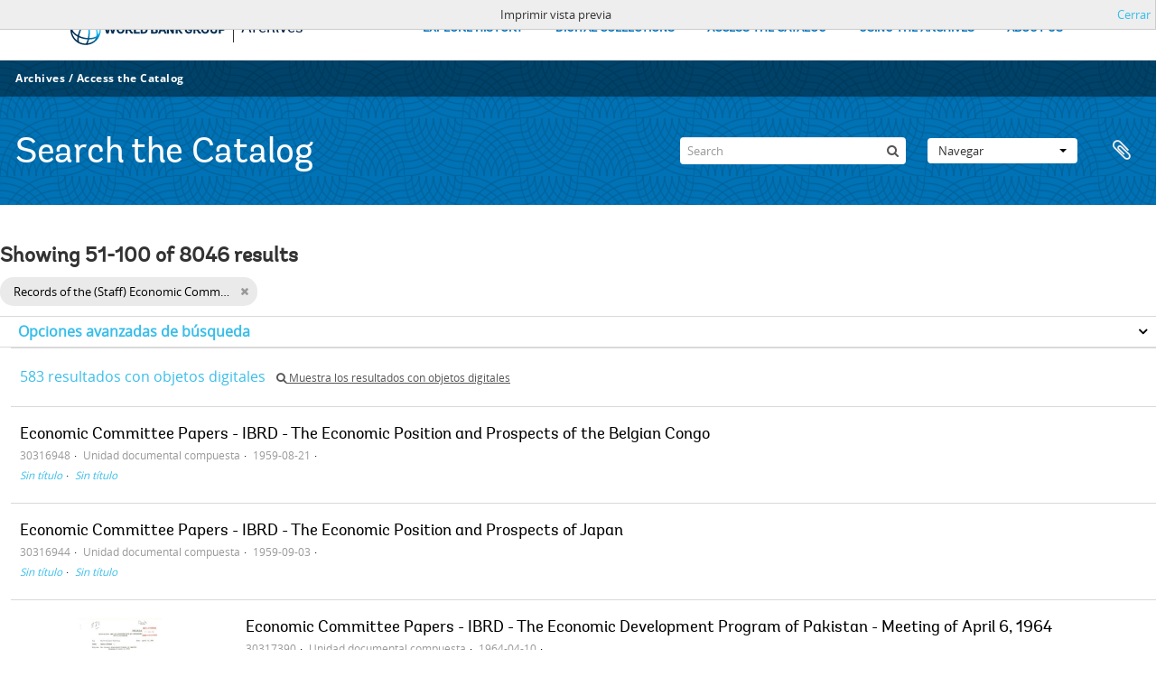

--- FILE ---
content_type: text/html; charset=utf-8
request_url: https://archivesholdings.worldbank.org/informationobject/browse?page=2&collection=318697&sort=alphabetic&sortDir=asc&view=table&sf_culture=es&levels=&topLod=0&media=print
body_size: 127717
content:
<!DOCTYPE html>
<html lang="es" dir="ltr">
  <head>
        <meta http-equiv="Content-Type" content="text/html; charset=utf-8" />
<meta http-equiv="X-Ua-Compatible" content="IE=edge,chrome=1" />
    <meta name="title" content="Information object browse - World Bank Group Archives Catalog" />
<meta name="description" content="A gateway to the archival records of the World Bank Group. Browse and search archival descriptions and access digitized archival records." />
<meta name="viewport" content="initial-scale=1.0, user-scalable=no" />
    <title>Information object browse - World Bank Group Archives Catalog</title>
    <link rel="shortcut icon" href="/favicon.ico"/>
    <link href="/vendor/jquery-ui/jquery-ui.min.css" media="screen" rel="stylesheet" type="text/css" />
<link media="all" href="/plugins/arWorldbankPlugin/css/main.css" rel="stylesheet" type="text/css" />
<link href="/css/print-preview.css" media="screen" rel="stylesheet" type="text/css" />
            <script src="/vendor/jquery.js" type="text/javascript"></script>
<script src="/plugins/sfDrupalPlugin/vendor/drupal/misc/drupal.js" type="text/javascript"></script>
<script src="/vendor/yui/yahoo-dom-event/yahoo-dom-event.js" type="text/javascript"></script>
<script src="/vendor/yui/element/element-min.js" type="text/javascript"></script>
<script src="/vendor/yui/button/button-min.js" type="text/javascript"></script>
<script src="/vendor/modernizr.js" type="text/javascript"></script>
<script src="/vendor/jquery-ui/jquery-ui.min.js" type="text/javascript"></script>
<script src="/vendor/jquery.expander.js" type="text/javascript"></script>
<script src="/vendor/jquery.masonry.js" type="text/javascript"></script>
<script src="/vendor/jquery.imagesloaded.js" type="text/javascript"></script>
<script src="/vendor/bootstrap/js/bootstrap.js" type="text/javascript"></script>
<script src="/vendor/URI.js" type="text/javascript"></script>
<script src="/vendor/meetselva/attrchange.js" type="text/javascript"></script>
<script src="/js/qubit.js" type="text/javascript"></script>
<script src="/js/treeView.js" type="text/javascript"></script>
<script src="/js/clipboard.js" type="text/javascript"></script>
<script src="/vendor/yui/connection/connection-min.js" type="text/javascript"></script>
<script src="/vendor/yui/datasource/datasource-min.js" type="text/javascript"></script>
<script src="/vendor/yui/autocomplete/autocomplete-min.js" type="text/javascript"></script>
<script src="/js/autocomplete.js" type="text/javascript"></script>
<script src="/plugins/arWorldbankPlugin/js/loop.js" type="text/javascript"></script>
<script src="/js/dominion.js" type="text/javascript"></script>
  </head>
  <body class="yui-skin-sam informationobject browse">

    
    <!-- Analytics header code -->
<script src="//assets.adobedtm.com/572ee9d70241b5c796ae15c773eaaee4365408ec/satelliteLib-efd6120a6f6ed94da49cf49e2ba626ac110c7e3c.js"></script>

<script type="text/JavaScript">
 var wbgData = wbgData || {};

   wbgData.page = {
             pageInfo: {
                 channel: "its wbg archives holdings ext" 
             }
   }
   wbgData.site = {
             siteInfo: {
                 siteType: "archives main" 
             }
   }
</script>
<!-- End analytics header code -->




<div class="loop-container">
  <a tabindex="0" id="skip-to-main-content" class="visually-hidden focusable" href="#main">Skip to Main Navigation</a>
<!-- Begin G01v1 Global Header -->
<header>
  <div class="lp__navbar lp__navbar_default">
    <div class="container">
      <div class="lp__navbar_header">
        <a href="https://www.worldbank.org" class="lp__navbar_brand hidden-md hidden-sm hidden-xs"><img title="The World Bank Working for a World Free of Poverty" alt="World Bank Group logo" src="/plugins/arWorldbankPlugin/images/logo-wb-header-en.svg" class="img-responsive"> </a>
        <a href="https://www.worldbank.org" class="lp__navbar_brand hidden-lg "><img title="The World Bank Working for a World Free of Poverty" alt="World Bank Group logo" src="/plugins/arWorldbankPlugin/images/logo-wb.svg" class="img-responsive"> </a>
        <div class="lp__navbar_text"><a href="https://www.worldbank.org/en/archive/home">Archives</a></div>
      </div><!-- End Logo Section -->
      <div class="lp__menuButton">
        <button type="button" class="lp__navbar_toggle collapsed" data-toggle="collapse" data-target="#menuItems" aria-expanded="false" aria-controls="menuItems" aria-label="menu">
        </button>
      </div><!-- End toggle menu Section -->
      <div class="lp__menulist_wrappper lp__megamenu">
        <div class="lp__navbar_collapse collapse lp__megamenu" id="menuItems">
          <nav>
            <ul class="lp__navbar_nav" id="lp__megamenu">
              <li class="lp__megamenu_list"><a href="https://www.worldbank.org/en/archive/history" class="lp__megamenu_item">EXPLORE HISTORY</a></li>
              <li class="lp__megamenu_list"><a href="https://www.worldbank.org/en/archive/digital-collections" class="lp__megamenu_item">DIGITAL COLLECTIONS</a></li>
              <li class="lp__megamenu_list"><a href="https://www.worldbank.org/en/archive/access-the-catalog" class="lp__megamenu_item">ACCESS THE CATALOG</a></li>
              <li class="lp__megamenu_list"><a href="https://www.worldbank.org/en/archive/using-the-archives" class="lp__megamenu_item">USING THE ARCHIVES</a></li>
              <li class="lp__megamenu_list"><a href="https://www.worldbank.org/en/archive/aboutus" class="lp__megamenu_item">ABOUT US</a></li>
            </ul>
          </nav>
        </div>
      </div>
    </div>
  </div>
</header>
<!-- End G01v1 Global Header -->
</div>

<div class="atom-header">

  <div id="top-bar">
    <div class="container">
      <div class="navbar navbar__header__top">
        <div class="navbar-inner">
                    <div class="archives-access-th">
            <a href="https://www.worldbank.org/en/archive/home">Archives</a>
            /
            <a href="https://www.worldbank.org/en/archive/access-the-catalog">Access the Catalog</a>
          </div>
          <div class="nav-collapse navbar-responsive-collapse collapse">
            <ul class="nav pull-right">

              
            </ul>
          </div>
        </div>
      </div>
    </div>
  </div>

  <div id="bottom-bar">
    <div class="container">
      <h1 id="site-name">
          Search the Catalog
      </h1>

      <div id="search-bar">
        <div id="search-form-wrapper" role="search">

  <h2>Búsqueda</h2>

  <form action="/informationobject/browse" data-autocomplete="/search/autocomplete" autocomplete="off">

    <input type="hidden" name="topLod" value="0"/>
    <input type="hidden" name="sort" value="relevance"/>

    <input type="text" name="query" aria-label="Search" value="" placeholder="Search"/>

    <button aria-label="Búsqueda"></button>

    <div id="search-realm" class="search-popover">

      
        <div>
          <label>
              <input name="repos" type="radio" value checked="checked" data-placeholder="Búsqueda">
            Búsqueda global          </label>
        </div>

        
        
      
      <div class="search-realm-advanced">
        <a href="/informationobject/browse?showAdvanced=1&topLod=0">
          Búsqueda avanzada&nbsp;&raquo;
        </a>
      </div>

    </div>

  </form>

</div>
        <div id="search-options">
          <div id="browse-menu" class="btn-group">

  <a class="btn dropdown-toggle" data-toggle="dropdown" href="#">Navegar<span class="caret"></span></a>
  <ul class="dropdown-menu">
    <li class="nav-header">Navegar</li>
    <li class="active leaf" id="node_browseInformationObjects"><a href="/informationobject/browse" title="Descripción archivística">Descripción archivística</a></li><li class="leaf" id="node_browseActors"><a href="/actor/browse" title="Registro de autoridad">Registro de autoridad</a></li><li class="leaf" id="node_browseRepositories"><a href="/repository/browse" title="Instituciones archivísticas">Instituciones archivísticas</a></li><li class="leaf" id="node_browseDigitalObjects"><a href="/informationobject/browse?view=card&amp;onlyMedia=1&amp;topLod=0" title="Objetos digitales">Objetos digitales</a></li>  </ul>

</div>
          <div id="clipboard-menu"
  data-toggle="tooltip"
  data-title="Portapapeles"
  data-load-alert-message="There was an error loading the clipboard content."
  data-export-alert-message="The clipboard is empty for this entity type."
  data-export-check-url="/clipboard/exportCheck"
  data-delete-alert-message="Nota: los elementos del portapapeles no seleccionados en esta página se eliminarán del portapapeles cuando se actualice la página. Puede volver a seleccionarlos ahora o recargar la página para eliminarlos por completo. El uso de los botones de ordenación o de vista previa de impresión también provocará una recarga de la página - así que ¡se perderá todo lo que no esté seleccionado en ese momento!">

  <button class="top-item" data-toggle="dropdown" data-target="#" aria-expanded="false">
    Portapapeles  </button>

  <div class="top-dropdown-container">

    <div class="top-dropdown-arrow">
      <div class="arrow"></div>
    </div>

    <div class="top-dropdown-header">
      <h2>Portapapeles</h2>
    </div>

    <div class="top-dropdown-body">
      <ul>
        <li class="leaf" id="node_clearClipboard"><a href="/" title="Clear all selections">Clear all selections</a></li><li class="leaf" id="node_goToClipboard"><a href="/clipboard/view" title="Go to clipboard">Go to clipboard</a></li><li class="leaf" id="node_loadClipboard"><a href="/clipboard/load" title="Load clipboard">Load clipboard</a></li><li class="leaf" id="node_saveClipboard"><a href="/clipboard/save" title="Save clipboard">Save clipboard</a></li>      </ul>
    </div>

    <div class="top-dropdown-bottom"></div>

  </div>

</div>
        </div>
      </div>
    </div>
  </div>

  
</div>

    
    <div id="wrapper" class="container" role="main">

              
      <div class="row">

        <div class="span3">

          <div id="sidebar">

            
    <section id="facets">

      <div class="visible-phone facets-header">
        <a class="x-btn btn-wide">
          <i class="fa fa-filter"></i>
          Filtros        </a>
      </div>

      <div class="content">

        
        <h2>Restringir resultados por:</h2>

          
        

<section class="facet open">
  <div class="facet-header">
    <h3><a href="#" aria-expanded="1">Parte de</a></h3>
  </div>

  <div class="facet-body" id="#facet-collection">
    <ul>

      
              <li >
          <a title="Todos" href="/informationobject/browse?sort=alphabetic&amp;sortDir=asc&amp;view=table&amp;sf_culture=es&amp;levels=&amp;topLod=0&amp;media=print">Todos</a>        </li>
      
              
        <li class="active">
          <a title="Records of the (Staff) Economic Committee" href="/informationobject/browse?collection=318697&amp;sort=alphabetic&amp;sortDir=asc&amp;view=table&amp;sf_culture=es&amp;levels=&amp;topLod=0&amp;media=print">Records of the (Staff) Economic Committee<span>, 8045 resultados</span></a>          <span class="facet-count" aria-hidden="true">8045</span>
        </li>
      
    </ul>
  </div>
</section>

                            
          
          
          
          
          
        

<section class="facet open">
  <div class="facet-header">
    <h3><a href="#" aria-expanded="1">Nivel de descripción</a></h3>
  </div>

  <div class="facet-body" id="#facet-levelOfDescription">
    <ul>

      
              <li class="active">
          <a title="Todos" href="/informationobject/browse?collection=318697&amp;sort=alphabetic&amp;sortDir=asc&amp;view=table&amp;sf_culture=es&amp;topLod=0&amp;media=print">Todos</a>        </li>
      
              
        <li >
          <a title="Unidad documental compuesta" href="/informationobject/browse?levels=226&amp;collection=318697&amp;sort=alphabetic&amp;sortDir=asc&amp;view=table&amp;sf_culture=es&amp;topLod=0&amp;media=print">Unidad documental compuesta<span>, 8042 resultados</span></a>          <span class="facet-count" aria-hidden="true">8042</span>
        </li>
              
        <li >
          <a title="Serie" href="/informationobject/browse?levels=224&amp;collection=318697&amp;sort=alphabetic&amp;sortDir=asc&amp;view=table&amp;sf_culture=es&amp;topLod=0&amp;media=print">Serie<span>, 3 resultados</span></a>          <span class="facet-count" aria-hidden="true">3</span>
        </li>
              
        <li >
          <a title="Fondo" href="/informationobject/browse?levels=221&amp;collection=318697&amp;sort=alphabetic&amp;sortDir=asc&amp;view=table&amp;sf_culture=es&amp;topLod=0&amp;media=print">Fondo<span>, 1 resultados</span></a>          <span class="facet-count" aria-hidden="true">1</span>
        </li>
      
    </ul>
  </div>
</section>

          
      </div>

    </section>

  
          </div>

        </div>

        <div class="span9">

          <div id="main-column">

                <div id="preview-message">
    Imprimir vista previa    <a href="/informationobject/browse?page=2&amp;collection=318697&amp;sort=alphabetic&amp;sortDir=asc&amp;view=table&amp;sf_culture=es&amp;levels=&amp;topLod=0" title="Cerrar">Cerrar</a>  </div>

  <div class="multiline-header">
    <h1 aria-describedby="results-label">
                        Showing 51-100 of 8046 results                  </h1>
  </div>

            
  <section class="header-options">

    
        <span class="search-filter">
      Records of the (Staff) Economic Committee    <a href="/informationobject/browse?page=2&sort=alphabetic&sortDir=asc&view=table&sf_culture=es&levels=&topLod=0&media=print" class="remove-filter" aria-label="Remove filter"><i aria-hidden="true" class="fa fa-times"></i></a>
</span>
                          
  </section>


            
  <section class="advanced-search-section" role="search"
  aria-label="Advanced Descripción archivística">

  <a
    href="#"
    class="advanced-search-toggle "
    aria-expanded="false"
    data-cy="advanced-search-toggle"
  >
    Opciones avanzadas de búsqueda  </a>

  <div class="advanced-search animateNicely"
    style="display: none;">

    <form name="advanced-search-form" method="get" action="/informationobject/browse">
              <input type="hidden" name="sort"
          value="alphabetic"/>
              <input type="hidden" name="view"
          value="table"/>
              <input type="hidden" name="media"
          value="print"/>
      
      <p>Encontrar resultados con :</p>

      <div class="criteria">

        
          
        
        
        <div class="criterion">

          <select class="boolean" name="so0">
            <option value="and">y</option>
            <option value="or">o</option>
            <option value="not">no</option>
          </select>

          <input class="query" aria-label="Búsqueda"
            type="text" placeholder="Búsqueda"
            name="sq0"/>

          <span>en</span>

          <select class="field" name="sf0">
                          <option value="">
                Cualquier campo              </option>
                          <option value="title">
                Título              </option>
                          <option value="archivalHistory">
                Historia archivística              </option>
                          <option value="scopeAndContent">
                Alcance y contenido              </option>
                          <option value="extentAndMedium">
                Volumen y soporte              </option>
                          <option value="subject">
                Puntos de acceso por materia              </option>
                          <option value="name">
                Puntos de acceso por autoridad              </option>
                          <option value="place">
                Puntos de acceso por lugar              </option>
                          <option value="genre">
                Tipo de puntos de acceso              </option>
                          <option value="identifier">
                Identificador              </option>
                          <option value="referenceCode">
                Código de referencia              </option>
                          <option value="digitalObjectTranscript">
                Texto del objeto digital              </option>
                          <option value="creator">
                Creador              </option>
                          <option value="findingAidTranscript">
                Texto de catálogo              </option>
                          <option value="allExceptFindingAidTranscript">
                Cualquier campo excepto el texto de catálogo              </option>
                      </select>

          <a href="#" class="delete-criterion"
            aria-label="Delete criterion">
            <i aria-hidden="true" class="fa fa-times"></i>
          </a>

        </div>

        <div class="add-new-criteria">
          <div class="btn-group">
            <a class="btn dropdown-toggle" data-toggle="dropdown" href="#">
              Añadir nuevo criterio<span class="caret"></span>
            </a>
            <ul class="dropdown-menu">
              <li><a href="#" id="add-criterion-and">Y</a></li>
              <li><a href="#" id="add-criterion-or">O</a></li>
              <li><a href="#" id="add-criterion-not">No</a></li>
            </ul>
          </div>
        </div>

      </div>

      <p>Limitar resultados por :</p>

      <div class="criteria">

                  <div class="filter-row">
            <div class="filter">
              <div class="form-item form-item-repos">
  <label for="repos">Institución archivística</label>
  <select name="repos" id="repos">
<option value="" selected="selected"></option>
<option value="446">World Bank Group Archives</option>
</select>
  
</div>
            </div>
          </div>
        
        <div class="filter-row">
          <div class="filter">
            <label for="collection">Descripción raíz</label>            <select name="collection" class="form-autocomplete" id="collection">
<option value="/records-of-the-staff-economic-committee">Records of the (Staff) Economic Committee</option>
</select>            <input class="list" type="hidden" value="/informationobject/autocomplete?parent=1&filterDrafts=1"/>
          </div>
        </div>

      </div>

      <p>Filtrar resultados por :</p>

      <div class="criteria">

        <div class="filter-row triple">

          <div class="filter-left">
            <div class="form-item form-item-levels">
  <label for="levels">Nivel de descripción</label>
  <select name="levels" id="levels">
<option value="" selected="selected"></option>
<option value="223">Colección</option>
<option value="379092">Digitalobject</option>
<option value="221">Fondo</option>
<option value="285">Parte</option>
<option value="224">Serie</option>
<option value="222">Subfondo</option>
<option value="225">Subserie</option>
<option value="773">Subsubfonds</option>
<option value="226">Unidad documental compuesta</option>
<option value="227">Unidad documental simple</option>
</select>
  
</div>
          </div>

          <div class="filter-center">
            <div class="form-item form-item-onlyMedia">
  <label for="onlyMedia">Objeto digital disponibles</label>
  <select name="onlyMedia" id="onlyMedia">
<option value="" selected="selected"></option>
<option value="1">Sí</option>
<option value="0">No</option>
</select>
  
</div>
          </div>

                      <div class="filter-right">
              <div class="form-item form-item-findingAidStatus">
  <label for="findingAidStatus">Instrumento de descripción</label>
  <select name="findingAidStatus" id="findingAidStatus">
<option value="" selected="selected"></option>
<option value="yes">Sí</option>
<option value="no">No</option>
<option value="generated">Generado</option>
<option value="uploaded">Cargado</option>
</select>
  
</div>
            </div>
          
        </div>

                  <div class="filter-row">

                          <div class="filter-left">
                <div class="form-item form-item-copyrightStatus">
  <label for="copyrightStatus">Régimen de derechos de autor</label>
  <select name="copyrightStatus" id="copyrightStatus">
<option value="" selected="selected"></option>
<option value="336">Bajo derechos de autor</option>
<option value="338">Desconocido</option>
<option value="337">Dominio público</option>
</select>
  
</div>
              </div>
            
                          <div class="filter-right">
                <div class="form-item form-item-materialType">
  <label for="materialType">Tipo general de material</label>
  <select name="materialType" id="materialType">
<option value="" selected="selected"></option>
<option value="261">Dibujo arquitectónico</option>
<option value="269">Dibujo técnico</option>
<option value="267">Documento filatélico</option>
<option value="270">Documento textual</option>
<option value="262">Material cartográfico</option>
<option value="263">Material gráfico</option>
<option value="264">Moviendo imágenes</option>
<option value="266">Objeto</option>
<option value="268">Registro sonoro</option>
<option value="265">Soportes múltiples</option>
</select>
  
</div>
              </div>
            
          </div>
        
        <div class="filter-row">

          <div class="lod-filter">
            <label>
              <input type="radio" name="topLod" value="1">
              Descripciones de máximo nivel            </label>
            <label>
              <input type="radio" name="topLod" value="0" checked>
              Todas las descripciones            </label>
          </div>

        </div>

      </div>

      <p>Filtrar por rango de fecha :</p>

      <div class="criteria">

        <div class="filter-row">

          <div class="start-date">
            <div class="form-item form-item-startDate">
  <label for="startDate">Inicio</label>
  <input placeholder="YYYY-MM-DD" type="text" name="startDate" id="startDate" />
  
</div>
          </div>

          <div class="end-date">
            <div class="form-item form-item-endDate">
  <label for="endDate">Fin</label>
  <input placeholder="YYYY-MM-DD" type="text" name="endDate" id="endDate" />
  
</div>
          </div>

          <div class="date-type">
            <label>
              <input type="radio" name="rangeType" value="inclusive" checked>
              Superposición            </label>
            <label>
              <input type="radio" name="rangeType" value="exact">
              Exacto            </label>
          </div>

          <a href="#" class="date-range-help-icon" aria-expanded="false"
            aria-label="Ayuda">
            <i aria-hidden="true" class="fa fa-question-circle"></i>
          </a>

        </div>

        <div class="alert alert-info date-range-help animateNicely">
          Use these options to specify how the date range returns results. "Exact" means
that the start and end dates of descriptions returned must fall entirely within
the date range entered. "Overlapping" means that any description whose start or
end dates touch or overlap the target date range will be returned.        </div>

      </div>

      <section class="actions">
        <input type="submit" class="c-btn c-btn-submit"
          value="Búsqueda"/>
        <input type="button" class="reset c-btn c-btn-delete"
          value="Reiniciar"/>
      </section>

    </form>

  </div>

</section>

  
    <section class="browse-options">
      <div class="buttons">
        <a  href="/informationobject/browse?page=2&collection=318697&sort=alphabetic&sortDir=asc&view=table&sf_culture=es&levels=&topLod=0&media=print">
  <i class="fa fa-print"></i>
  Imprimir</a>

        
        
        <span>
          <div class="btn-group">
  <a class="btn fa fa-th-large " href="/informationobject/browse?view=card&amp;page=2&amp;collection=318697&amp;sort=alphabetic&amp;sortDir=asc&amp;sf_culture=es&amp;levels=&amp;topLod=0&amp;media=print" title=" "> </a>
  <a class="btn fa fa-list active" href="/informationobject/browse?view=table&amp;page=2&amp;collection=318697&amp;sort=alphabetic&amp;sortDir=asc&amp;sf_culture=es&amp;levels=&amp;topLod=0&amp;media=print" title=" "> </a></div>
        </span>

      </div>

      <div class="pickers">
        <div id="sort-header">
  <div>

    <label>Ordenar por</label>

    <div class="btn-group">

                          <a class="btn dropdown-toggle" data-toggle="dropdown" href="#">
          Título          <span class="caret"></span>
        </a>
              
      <ul class="dropdown-menu">

                  <li>
                        <a href="/informationobject/browse?sort=lastUpdated&page=2&collection=318697&sortDir=asc&view=table&sf_culture=es&levels=&topLod=0&media=print" data-order="lastUpdated">
              Fecha modificada            </a>
          </li>
                  <li>
                        <a href="/informationobject/browse?sort=relevance&page=2&collection=318697&sortDir=asc&view=table&sf_culture=es&levels=&topLod=0&media=print" data-order="relevance">
              Relevancia            </a>
          </li>
                  <li>
                        <a href="/informationobject/browse?sort=identifier&page=2&collection=318697&sortDir=asc&view=table&sf_culture=es&levels=&topLod=0&media=print" data-order="identifier">
              Identificador            </a>
          </li>
                  <li>
                        <a href="/informationobject/browse?sort=referenceCode&page=2&collection=318697&sortDir=asc&view=table&sf_culture=es&levels=&topLod=0&media=print" data-order="referenceCode">
              Código de referencia            </a>
          </li>
                  <li>
                        <a href="/informationobject/browse?sort=startDate&page=2&collection=318697&sortDir=asc&view=table&sf_culture=es&levels=&topLod=0&media=print" data-order="startDate">
              Fecha de inicio            </a>
          </li>
                  <li>
                        <a href="/informationobject/browse?sort=endDate&page=2&collection=318697&sortDir=asc&view=table&sf_culture=es&levels=&topLod=0&media=print" data-order="endDate">
              Fecha final            </a>
          </li>
              </ul>
    </div>
  </div>
</div>

<div id="sort-header">
  <div>

    <label>Dirección</label>

    <div class="btn-group">

                          <a class="btn dropdown-toggle" data-toggle="dropdown" href="#">
          Clasificación en orden ascendente          <span class="caret"></span>
        </a>
              
      <ul class="dropdown-menu">

                  <li>
                        <a href="/informationobject/browse?sortDir=desc&page=2&collection=318697&sort=alphabetic&view=table&sf_culture=es&levels=&topLod=0&media=print" data-order="desc">
              Descendente            </a>
          </li>
              </ul>
    </div>
  </div>
</div>
      </div>
    </section>

    <div id="content" class="browse-content">
              <div class="search-result media-summary">
          <p>
            583 resultados con objetos digitales                                    <a href="/informationobject/browse?collection=318697&sort=alphabetic&sortDir=asc&view=table&sf_culture=es&levels=&topLod=0&media=print&onlyMedia=1">
              <i class="fa fa-search"></i>
              Muestra los resultados con objetos digitales            </a>
          </p>
        </div>
      
                    
  <article class="search-result">

  
  <div class="search-result-description">

    <p class="title"><a href="/economic-committee-papers-ibrd-the-economic-position-and-prospects-of-the-belgian-congo" title="Economic Committee Papers - IBRD - The Economic Position and Prospects of the Belgian Congo">Economic Committee Papers - IBRD - The Economic Position and Prospects of the Belgian Congo</a></p>

    <button class="clipboard"
  data-clipboard-slug="economic-committee-papers-ibrd-the-economic-position-and-prospects-of-the-belgian-congo"
  data-clipboard-type="informationObject"
  data-toggle="tooltip"  data-title="Añadir al portapapeles"
  data-alt-title="Eliminar del portapapeles">
  Añadir al portapapeles</button>

    <ul class="result-details">

                <li class="reference-code">30316948</li>
      
              <li class="level-description">Unidad documental compuesta</li>
      
                                <li class="dates">1959-08-21</li>
              
      
                    <ul class="search-result-breadcrumb">
          	    	              	    	                  <li><a href="/records-of-the-staff-economic-committee" title="Sin título"><em>Sin título</em></a></li>
	              	    	                  <li><a href="/committee-communications" title="Sin título"><em>Sin título</em></a></li>
	                      </ul>
          </ul>

          <div class="scope-and-content"></div>
    
    
  </div>

</article>
      
  <article class="search-result">

  
  <div class="search-result-description">

    <p class="title"><a href="/economic-committee-papers-ibrd-the-economic-position-and-prospects-of-japan" title="Economic Committee Papers - IBRD - The Economic Position and Prospects of Japan">Economic Committee Papers - IBRD - The Economic Position and Prospects of Japan</a></p>

    <button class="clipboard"
  data-clipboard-slug="economic-committee-papers-ibrd-the-economic-position-and-prospects-of-japan"
  data-clipboard-type="informationObject"
  data-toggle="tooltip"  data-title="Añadir al portapapeles"
  data-alt-title="Eliminar del portapapeles">
  Añadir al portapapeles</button>

    <ul class="result-details">

                <li class="reference-code">30316944</li>
      
              <li class="level-description">Unidad documental compuesta</li>
      
                                <li class="dates">1959-09-03</li>
              
      
                    <ul class="search-result-breadcrumb">
          	    	              	    	                  <li><a href="/records-of-the-staff-economic-committee" title="Sin título"><em>Sin título</em></a></li>
	              	    	                  <li><a href="/committee-communications" title="Sin título"><em>Sin título</em></a></li>
	                      </ul>
          </ul>

          <div class="scope-and-content"></div>
    
    
  </div>

</article>
      
  <article class="search-result has-preview">

      <div class="search-result-preview">
      <a href="/economic-committee-papers-ibrd-the-economic-development-program-of-pakistan-meeting-of-april-6-1964">
        <div class="preview-container">
                      <img alt="Economic Committee Papers - IBRD - The Economic Development Program of Pakistan - Meeting of Apri..." src="/uploads/r/world-bank-group-archives/d/a/0/da057bd71b477ea5408b613ab32d172d44bec0156cec4d2e462d33b082aacb04/WorldBankGroupArchivesfolder30317390_142.jpg" />                  </div>
      </a>
    </div>
  
  <div class="search-result-description">

    <p class="title"><a href="/economic-committee-papers-ibrd-the-economic-development-program-of-pakistan-meeting-of-april-6-1964" title="Economic Committee Papers - IBRD - The Economic Development Program of Pakistan - Meeting of April 6, 1964">Economic Committee Papers - IBRD - The Economic Development Program of Pakistan - Meeting of April 6, 1964</a></p>

    <button class="clipboard"
  data-clipboard-slug="economic-committee-papers-ibrd-the-economic-development-program-of-pakistan-meeting-of-april-6-1964"
  data-clipboard-type="informationObject"
  data-toggle="tooltip"  data-title="Añadir al portapapeles"
  data-alt-title="Eliminar del portapapeles">
  Añadir al portapapeles</button>

    <ul class="result-details">

                <li class="reference-code">30317390</li>
      
              <li class="level-description">Unidad documental compuesta</li>
      
                                <li class="dates">1964-04-10</li>
              
      
                    <ul class="search-result-breadcrumb">
          	    	              	    	                  <li><a href="/records-of-the-staff-economic-committee" title="Sin título"><em>Sin título</em></a></li>
	              	    	                  <li><a href="/committee-communications" title="Sin título"><em>Sin título</em></a></li>
	                      </ul>
          </ul>

          <div class="scope-and-content"></div>
    
    
  </div>

</article>
      
  <article class="search-result">

  
  <div class="search-result-description">

    <p class="title"><a href="/economic-committee-papers-ibrd-the-economic-position-and-development-prospects-of-malaya" title="Economic Committee Papers - IBRD - The Economic Position and Development Prospects of Malaya">Economic Committee Papers - IBRD - The Economic Position and Development Prospects of Malaya</a></p>

    <button class="clipboard"
  data-clipboard-slug="economic-committee-papers-ibrd-the-economic-position-and-development-prospects-of-malaya"
  data-clipboard-type="informationObject"
  data-toggle="tooltip"  data-title="Añadir al portapapeles"
  data-alt-title="Eliminar del portapapeles">
  Añadir al portapapeles</button>

    <ul class="result-details">

                <li class="reference-code">30316990</li>
      
              <li class="level-description">Unidad documental compuesta</li>
      
                                <li class="dates">1960-09-19</li>
              
      
                    <ul class="search-result-breadcrumb">
          	    	              	    	                  <li><a href="/records-of-the-staff-economic-committee" title="Sin título"><em>Sin título</em></a></li>
	              	    	                  <li><a href="/committee-communications" title="Sin título"><em>Sin título</em></a></li>
	                      </ul>
          </ul>

          <div class="scope-and-content"></div>
    
    
  </div>

</article>
      
  <article class="search-result">

  
  <div class="search-result-description">

    <p class="title"><a href="/economic-committee-papers-ibrd-the-commodity-problem-and-the-world-bank-meeting-of-march-12-1964" title="Economic Committee Papers - IBRD - The Commodity Problem and the World Bank - Meeting of March 12, 1964">Economic Committee Papers - IBRD - The Commodity Problem and the World Bank - Meeting of March 12, 1964</a></p>

    <button class="clipboard"
  data-clipboard-slug="economic-committee-papers-ibrd-the-commodity-problem-and-the-world-bank-meeting-of-march-12-1964"
  data-clipboard-type="informationObject"
  data-toggle="tooltip"  data-title="Añadir al portapapeles"
  data-alt-title="Eliminar del portapapeles">
  Añadir al portapapeles</button>

    <ul class="result-details">

                <li class="reference-code">30317394</li>
      
              <li class="level-description">Unidad documental compuesta</li>
      
                                <li class="dates">1964-03-30</li>
              
      
                    <ul class="search-result-breadcrumb">
          	    	              	    	                  <li><a href="/records-of-the-staff-economic-committee" title="Sin título"><em>Sin título</em></a></li>
	              	    	                  <li><a href="/committee-communications" title="Sin título"><em>Sin título</em></a></li>
	                      </ul>
          </ul>

          <div class="scope-and-content"></div>
    
    
  </div>

</article>
      
  <article class="search-result">

  
  <div class="search-result-description">

    <p class="title"><a href="/economic-committee-papers-ibrd-surinam-report-on-the-proposed-development-of-the-saramacca-river-meeting-of-december-12-1963" title="Economic Committee Papers - IBRD - Surinam - Report on the Proposed Development of the Saramacca River - Meeting of December 12, 1963">Economic Committee Papers - IBRD - Surinam - Report on the Proposed Development of the Saramacca River - Meeting of December 12, 1963</a></p>

    <button class="clipboard"
  data-clipboard-slug="economic-committee-papers-ibrd-surinam-report-on-the-proposed-development-of-the-saramacca-river-meeting-of-december-12-1963"
  data-clipboard-type="informationObject"
  data-toggle="tooltip"  data-title="Añadir al portapapeles"
  data-alt-title="Eliminar del portapapeles">
  Añadir al portapapeles</button>

    <ul class="result-details">

                <li class="reference-code">30317422</li>
      
              <li class="level-description">Unidad documental compuesta</li>
      
                                <li class="dates">1964-01-09</li>
              
      
                    <ul class="search-result-breadcrumb">
          	    	              	    	                  <li><a href="/records-of-the-staff-economic-committee" title="Sin título"><em>Sin título</em></a></li>
	              	    	                  <li><a href="/committee-communications" title="Sin título"><em>Sin título</em></a></li>
	                      </ul>
          </ul>

          <div class="scope-and-content"></div>
    
    
  </div>

</article>
      
  <article class="search-result">

  
  <div class="search-result-description">

    <p class="title"><a href="/economic-committee-papers-ibrd-summary-of-staff-economic-committee-meeting-on-peru" title="Economic Committee Papers - IBRD - Summary of Staff Economic Committee Meeting on Peru">Economic Committee Papers - IBRD - Summary of Staff Economic Committee Meeting on Peru</a></p>

    <button class="clipboard"
  data-clipboard-slug="economic-committee-papers-ibrd-summary-of-staff-economic-committee-meeting-on-peru"
  data-clipboard-type="informationObject"
  data-toggle="tooltip"  data-title="Añadir al portapapeles"
  data-alt-title="Eliminar del portapapeles">
  Añadir al portapapeles</button>

    <ul class="result-details">

                <li class="reference-code">30316929</li>
      
              <li class="level-description">Unidad documental compuesta</li>
      
                                <li class="dates">1958-01-08</li>
              
      
                    <ul class="search-result-breadcrumb">
          	    	              	    	                  <li><a href="/records-of-the-staff-economic-committee" title="Sin título"><em>Sin título</em></a></li>
	              	    	                  <li><a href="/committee-communications" title="Sin título"><em>Sin título</em></a></li>
	                      </ul>
          </ul>

          <div class="scope-and-content"></div>
    
    
  </div>

</article>
      
  <article class="search-result">

  
  <div class="search-result-description">

    <p class="title"><a href="/economic-committee-papers-ibrd-summary-of-staff-economic-committee-meeting-on-the-sudan" title="Economic Committee Papers - IBRD - Summary of Staff Economic Committee Meeting on the Sudan">Economic Committee Papers - IBRD - Summary of Staff Economic Committee Meeting on the Sudan</a></p>

    <button class="clipboard"
  data-clipboard-slug="economic-committee-papers-ibrd-summary-of-staff-economic-committee-meeting-on-the-sudan"
  data-clipboard-type="informationObject"
  data-toggle="tooltip"  data-title="Añadir al portapapeles"
  data-alt-title="Eliminar del portapapeles">
  Añadir al portapapeles</button>

    <ul class="result-details">

                <li class="reference-code">30316927</li>
      
              <li class="level-description">Unidad documental compuesta</li>
      
                                <li class="dates">1958-02-04</li>
              
      
                    <ul class="search-result-breadcrumb">
          	    	              	    	                  <li><a href="/records-of-the-staff-economic-committee" title="Sin título"><em>Sin título</em></a></li>
	              	    	                  <li><a href="/committee-communications" title="Sin título"><em>Sin título</em></a></li>
	                      </ul>
          </ul>

          <div class="scope-and-content"></div>
    
    
  </div>

</article>
      
  <article class="search-result">

  
  <div class="search-result-description">

    <p class="title"><a href="/economic-committee-papers-ibrd-summary-of-staff-economic-committee-meeting-on-malaya" title="Economic Committee Papers - IBRD - Summary of Staff Economic Committee Meeting on Malaya">Economic Committee Papers - IBRD - Summary of Staff Economic Committee Meeting on Malaya</a></p>

    <button class="clipboard"
  data-clipboard-slug="economic-committee-papers-ibrd-summary-of-staff-economic-committee-meeting-on-malaya"
  data-clipboard-type="informationObject"
  data-toggle="tooltip"  data-title="Añadir al portapapeles"
  data-alt-title="Eliminar del portapapeles">
  Añadir al portapapeles</button>

    <ul class="result-details">

                <li class="reference-code">30316926</li>
      
              <li class="level-description">Unidad documental compuesta</li>
      
                                <li class="dates">1958-02-13</li>
              
      
                    <ul class="search-result-breadcrumb">
          	    	              	    	                  <li><a href="/records-of-the-staff-economic-committee" title="Sin título"><em>Sin título</em></a></li>
	              	    	                  <li><a href="/committee-communications" title="Sin título"><em>Sin título</em></a></li>
	                      </ul>
          </ul>

          <div class="scope-and-content"></div>
    
    
  </div>

</article>
      
  <article class="search-result">

  
  <div class="search-result-description">

    <p class="title"><a href="/economic-committee-papers-ibrd-summary-of-staff-economic-committee-meeting-on-japan" title="Economic Committee Papers - IBRD - Summary of Staff Economic Committee Meeting on Japan">Economic Committee Papers - IBRD - Summary of Staff Economic Committee Meeting on Japan</a></p>

    <button class="clipboard"
  data-clipboard-slug="economic-committee-papers-ibrd-summary-of-staff-economic-committee-meeting-on-japan"
  data-clipboard-type="informationObject"
  data-toggle="tooltip"  data-title="Añadir al portapapeles"
  data-alt-title="Eliminar del portapapeles">
  Añadir al portapapeles</button>

    <ul class="result-details">

                <li class="reference-code">30316933</li>
      
              <li class="level-description">Unidad documental compuesta</li>
      
                                <li class="dates">1957-12-10</li>
              
      
                    <ul class="search-result-breadcrumb">
          	    	              	    	                  <li><a href="/records-of-the-staff-economic-committee" title="Sin título"><em>Sin título</em></a></li>
	              	    	                  <li><a href="/committee-communications" title="Sin título"><em>Sin título</em></a></li>
	                      </ul>
          </ul>

          <div class="scope-and-content"></div>
    
    
  </div>

</article>
      
  <article class="search-result">

  
  <div class="search-result-description">

    <p class="title"><a href="/economic-committee-papers-ibrd-staff-economic-committee-meeting-on-the-federation-of-rhodesia-and-nyasaland-2" title="Economic Committee Papers - IBRD - Staff Economic Committee Meeting on the Federation of Rhodesia and Nyasaland">Economic Committee Papers - IBRD - Staff Economic Committee Meeting on the Federation of Rhodesia and Nyasaland</a></p>

    <button class="clipboard"
  data-clipboard-slug="economic-committee-papers-ibrd-staff-economic-committee-meeting-on-the-federation-of-rhodesia-and-nyasaland-2"
  data-clipboard-type="informationObject"
  data-toggle="tooltip"  data-title="Añadir al portapapeles"
  data-alt-title="Eliminar del portapapeles">
  Añadir al portapapeles</button>

    <ul class="result-details">

                <li class="reference-code">30316916</li>
      
              <li class="level-description">Unidad documental compuesta</li>
      
                                <li class="dates">1958-05-13</li>
              
      
                    <ul class="search-result-breadcrumb">
          	    	              	    	                  <li><a href="/records-of-the-staff-economic-committee" title="Sin título"><em>Sin título</em></a></li>
	              	    	                  <li><a href="/committee-communications" title="Sin título"><em>Sin título</em></a></li>
	                      </ul>
          </ul>

          <div class="scope-and-content"></div>
    
    
  </div>

</article>
      
  <article class="search-result">

  
  <div class="search-result-description">

    <p class="title"><a href="/economic-committee-papers-ibrd-staff-economic-committee-meeting-on-yugoslavia" title="Economic Committee Papers - IBRD - Staff Economic Committee Meeting on Yugoslavia">Economic Committee Papers - IBRD - Staff Economic Committee Meeting on Yugoslavia</a></p>

    <button class="clipboard"
  data-clipboard-slug="economic-committee-papers-ibrd-staff-economic-committee-meeting-on-yugoslavia"
  data-clipboard-type="informationObject"
  data-toggle="tooltip"  data-title="Añadir al portapapeles"
  data-alt-title="Eliminar del portapapeles">
  Añadir al portapapeles</button>

    <ul class="result-details">

                <li class="reference-code">30317037</li>
      
              <li class="level-description">Unidad documental compuesta</li>
      
                                <li class="dates">1960-07-29</li>
              
      
                    <ul class="search-result-breadcrumb">
          	    	              	    	                  <li><a href="/records-of-the-staff-economic-committee" title="Sin título"><em>Sin título</em></a></li>
	              	    	                  <li><a href="/committee-communications" title="Sin título"><em>Sin título</em></a></li>
	                      </ul>
          </ul>

          <div class="scope-and-content"></div>
    
    
  </div>

</article>
      
  <article class="search-result">

  
  <div class="search-result-description">

    <p class="title"><a href="/economic-committee-papers-ibrd-staff-economic-committee-meeting-on-uruguay" title="Economic Committee Papers - IBRD - Staff Economic Committee Meeting on Uruguay">Economic Committee Papers - IBRD - Staff Economic Committee Meeting on Uruguay</a></p>

    <button class="clipboard"
  data-clipboard-slug="economic-committee-papers-ibrd-staff-economic-committee-meeting-on-uruguay"
  data-clipboard-type="informationObject"
  data-toggle="tooltip"  data-title="Añadir al portapapeles"
  data-alt-title="Eliminar del portapapeles">
  Añadir al portapapeles</button>

    <ul class="result-details">

                <li class="reference-code">30316846</li>
      
              <li class="level-description">Unidad documental compuesta</li>
      
                                <li class="dates">1958-07-23</li>
              
      
                    <ul class="search-result-breadcrumb">
          	    	              	    	                  <li><a href="/records-of-the-staff-economic-committee" title="Sin título"><em>Sin título</em></a></li>
	              	    	                  <li><a href="/committee-communications" title="Sin título"><em>Sin título</em></a></li>
	                      </ul>
          </ul>

          <div class="scope-and-content"></div>
    
    
  </div>

</article>
      
  <article class="search-result">

  
  <div class="search-result-description">

    <p class="title"><a href="/economic-committee-papers-ibrd-staff-economic-committee-meeting-on-thailand" title="Economic Committee Papers - IBRD - Staff Economic Committee Meeting on Thailand">Economic Committee Papers - IBRD - Staff Economic Committee Meeting on Thailand</a></p>

    <button class="clipboard"
  data-clipboard-slug="economic-committee-papers-ibrd-staff-economic-committee-meeting-on-thailand"
  data-clipboard-type="informationObject"
  data-toggle="tooltip"  data-title="Añadir al portapapeles"
  data-alt-title="Eliminar del portapapeles">
  Añadir al portapapeles</button>

    <ul class="result-details">

                <li class="reference-code">30317032</li>
      
              <li class="level-description">Unidad documental compuesta</li>
      
                                <li class="dates">1960-09-09</li>
              
      
                    <ul class="search-result-breadcrumb">
          	    	              	    	                  <li><a href="/records-of-the-staff-economic-committee" title="Sin título"><em>Sin título</em></a></li>
	              	    	                  <li><a href="/committee-communications" title="Sin título"><em>Sin título</em></a></li>
	                      </ul>
          </ul>

          <div class="scope-and-content"></div>
    
    
  </div>

</article>
      
  <article class="search-result">

  
  <div class="search-result-description">

    <p class="title"><a href="/economic-committee-papers-ibrd-staff-economic-committee-meeting-on-south-africa" title="Economic Committee Papers - IBRD - Staff Economic Committee Meeting on South Africa">Economic Committee Papers - IBRD - Staff Economic Committee Meeting on South Africa</a></p>

    <button class="clipboard"
  data-clipboard-slug="economic-committee-papers-ibrd-staff-economic-committee-meeting-on-south-africa"
  data-clipboard-type="informationObject"
  data-toggle="tooltip"  data-title="Añadir al portapapeles"
  data-alt-title="Eliminar del portapapeles">
  Añadir al portapapeles</button>

    <ul class="result-details">

                <li class="reference-code">30271730</li>
      
              <li class="level-description">Unidad documental compuesta</li>
      
                                <li class="dates">1958-11-19</li>
              
      
                    <ul class="search-result-breadcrumb">
          	    	              	    	                  <li><a href="/records-of-the-staff-economic-committee" title="Sin título"><em>Sin título</em></a></li>
	              	    	                  <li><a href="/committee-communications" title="Sin título"><em>Sin título</em></a></li>
	                      </ul>
          </ul>

          <div class="scope-and-content"></div>
    
    
  </div>

</article>
      
  <article class="search-result has-preview">

      <div class="search-result-preview">
      <a href="/economic-committee-papers-ibrd-staff-economic-committee-meeting-on-pakistan">
        <div class="preview-container">
                      <img alt="Economic Committee Papers - IBRD - Staff Economic Committee Meeting on Pakistan" src="/uploads/r/world-bank-group-archives/c/0/7/c07f42e4d8fd2213b5f7f55e34d7dff79f6c9f6cdf5d0e56773807569635a463/WorldBankGroupArchivesfolder30317034_142.jpg" />                  </div>
      </a>
    </div>
  
  <div class="search-result-description">

    <p class="title"><a href="/economic-committee-papers-ibrd-staff-economic-committee-meeting-on-pakistan" title="Economic Committee Papers - IBRD - Staff Economic Committee Meeting on Pakistan">Economic Committee Papers - IBRD - Staff Economic Committee Meeting on Pakistan</a></p>

    <button class="clipboard"
  data-clipboard-slug="economic-committee-papers-ibrd-staff-economic-committee-meeting-on-pakistan"
  data-clipboard-type="informationObject"
  data-toggle="tooltip"  data-title="Añadir al portapapeles"
  data-alt-title="Eliminar del portapapeles">
  Añadir al portapapeles</button>

    <ul class="result-details">

                <li class="reference-code">30317034</li>
      
              <li class="level-description">Unidad documental compuesta</li>
      
                                <li class="dates">1960-08-09</li>
              
      
                    <ul class="search-result-breadcrumb">
          	    	              	    	                  <li><a href="/records-of-the-staff-economic-committee" title="Sin título"><em>Sin título</em></a></li>
	              	    	                  <li><a href="/committee-communications" title="Sin título"><em>Sin título</em></a></li>
	                      </ul>
          </ul>

          <div class="scope-and-content"></div>
    
    
  </div>

</article>
      
  <article class="search-result">

  
  <div class="search-result-description">

    <p class="title"><a href="/economic-committee-papers-ibrd-staff-economic-committee-meeting-on-mexico-2" title="Economic Committee Papers - IBRD - Staff Economic Committee Meeting on Mexico">Economic Committee Papers - IBRD - Staff Economic Committee Meeting on Mexico</a></p>

    <button class="clipboard"
  data-clipboard-slug="economic-committee-papers-ibrd-staff-economic-committee-meeting-on-mexico-2"
  data-clipboard-type="informationObject"
  data-toggle="tooltip"  data-title="Añadir al portapapeles"
  data-alt-title="Eliminar del portapapeles">
  Añadir al portapapeles</button>

    <ul class="result-details">

                <li class="reference-code">30271731</li>
      
              <li class="level-description">Unidad documental compuesta</li>
      
                                <li class="dates">1958-09-15</li>
              
      
                    <ul class="search-result-breadcrumb">
          	    	              	    	                  <li><a href="/records-of-the-staff-economic-committee" title="Sin título"><em>Sin título</em></a></li>
	              	    	                  <li><a href="/committee-communications" title="Sin título"><em>Sin título</em></a></li>
	                      </ul>
          </ul>

          <div class="scope-and-content"></div>
    
    
  </div>

</article>
      
  <article class="search-result has-preview">

      <div class="search-result-preview">
      <a href="/economic-committee-papers-ibrd-staff-economic-committee-meeting-on-india-4">
        <div class="preview-container">
                      <img alt="Economic Committee Papers - IBRD - Staff Economic Committee Meeting on India" src="/uploads/r/world-bank-group-archives/c/d/3/cd37f02438a373843ff15089f0a5d04bc5e897b861cec0c60ec66c431acc7804/WorldBankGroupArchivesfolder30316848_142.jpg" />                  </div>
      </a>
    </div>
  
  <div class="search-result-description">

    <p class="title"><a href="/economic-committee-papers-ibrd-staff-economic-committee-meeting-on-india-4" title="Economic Committee Papers - IBRD - Staff Economic Committee Meeting on India">Economic Committee Papers - IBRD - Staff Economic Committee Meeting on India</a></p>

    <button class="clipboard"
  data-clipboard-slug="economic-committee-papers-ibrd-staff-economic-committee-meeting-on-india-4"
  data-clipboard-type="informationObject"
  data-toggle="tooltip"  data-title="Añadir al portapapeles"
  data-alt-title="Eliminar del portapapeles">
  Añadir al portapapeles</button>

    <ul class="result-details">

                <li class="reference-code">30316848</li>
      
              <li class="level-description">Unidad documental compuesta</li>
      
                                <li class="dates">1958-07-08</li>
              
      
                    <ul class="search-result-breadcrumb">
          	    	              	    	                  <li><a href="/records-of-the-staff-economic-committee" title="Sin título"><em>Sin título</em></a></li>
	              	    	                  <li><a href="/committee-communications" title="Sin título"><em>Sin título</em></a></li>
	                      </ul>
          </ul>

          <div class="scope-and-content"></div>
    
    
  </div>

</article>
      
  <article class="search-result">

  
  <div class="search-result-description">

    <p class="title"><a href="/economic-committee-papers-ibrd-staff-economic-committee-meeting-on-economic-growth-1955-1962" title="Economic Committee Papers - IBRD - Staff Economic Committee Meeting on Economic Growth, 1955 - 1962">Economic Committee Papers - IBRD - Staff Economic Committee Meeting on Economic Growth, 1955 - 1962</a></p>

    <button class="clipboard"
  data-clipboard-slug="economic-committee-papers-ibrd-staff-economic-committee-meeting-on-economic-growth-1955-1962"
  data-clipboard-type="informationObject"
  data-toggle="tooltip"  data-title="Añadir al portapapeles"
  data-alt-title="Eliminar del portapapeles">
  Añadir al portapapeles</button>

    <ul class="result-details">

                <li class="reference-code">30316918</li>
      
              <li class="level-description">Unidad documental compuesta</li>
      
                                <li class="dates">1958-04-28</li>
              
      
                    <ul class="search-result-breadcrumb">
          	    	              	    	                  <li><a href="/records-of-the-staff-economic-committee" title="Sin título"><em>Sin título</em></a></li>
	              	    	                  <li><a href="/committee-communications" title="Sin título"><em>Sin título</em></a></li>
	                      </ul>
          </ul>

          <div class="scope-and-content"></div>
    
    
  </div>

</article>
      
  <article class="search-result">

  
  <div class="search-result-description">

    <p class="title"><a href="/economic-committee-papers-ibrd-staff-economic-committee-meeting-on-colombia" title="Economic Committee Papers - IBRD - Staff Economic Committee Meeting on Colombia">Economic Committee Papers - IBRD - Staff Economic Committee Meeting on Colombia</a></p>

    <button class="clipboard"
  data-clipboard-slug="economic-committee-papers-ibrd-staff-economic-committee-meeting-on-colombia"
  data-clipboard-type="informationObject"
  data-toggle="tooltip"  data-title="Añadir al portapapeles"
  data-alt-title="Eliminar del portapapeles">
  Añadir al portapapeles</button>

    <ul class="result-details">

                <li class="reference-code">30316976</li>
      
              <li class="level-description">Unidad documental compuesta</li>
      
                                <li class="dates">1959-02-25</li>
              
      
                    <ul class="search-result-breadcrumb">
          	    	              	    	                  <li><a href="/records-of-the-staff-economic-committee" title="Sin título"><em>Sin título</em></a></li>
	              	    	                  <li><a href="/committee-communications" title="Sin título"><em>Sin título</em></a></li>
	                      </ul>
          </ul>

          <div class="scope-and-content"></div>
    
    
  </div>

</article>
      
  <article class="search-result">

  
  <div class="search-result-description">

    <p class="title"><a href="/economic-committee-papers-ibrd-staff-economic-committee-meeting-on-colombia-2" title="Economic Committee Papers - IBRD - Staff Economic Committee Meeting on Colombia">Economic Committee Papers - IBRD - Staff Economic Committee Meeting on Colombia</a></p>

    <button class="clipboard"
  data-clipboard-slug="economic-committee-papers-ibrd-staff-economic-committee-meeting-on-colombia-2"
  data-clipboard-type="informationObject"
  data-toggle="tooltip"  data-title="Añadir al portapapeles"
  data-alt-title="Eliminar del portapapeles">
  Añadir al portapapeles</button>

    <ul class="result-details">

                <li class="reference-code">30316923</li>
      
              <li class="level-description">Unidad documental compuesta</li>
      
                                <li class="dates">1958-03-14</li>
              
      
                    <ul class="search-result-breadcrumb">
          	    	              	    	                  <li><a href="/records-of-the-staff-economic-committee" title="Sin título"><em>Sin título</em></a></li>
	              	    	                  <li><a href="/committee-communications" title="Sin título"><em>Sin título</em></a></li>
	                      </ul>
          </ul>

          <div class="scope-and-content"></div>
    
    
  </div>

</article>
      
  <article class="search-result">

  
  <div class="search-result-description">

    <p class="title"><a href="/economic-committee-papers-ibrd-staff-economic-committee-meeting-on-burma" title="Economic Committee Papers - IBRD - Staff Economic Committee Meeting on Burma">Economic Committee Papers - IBRD - Staff Economic Committee Meeting on Burma</a></p>

    <button class="clipboard"
  data-clipboard-slug="economic-committee-papers-ibrd-staff-economic-committee-meeting-on-burma"
  data-clipboard-type="informationObject"
  data-toggle="tooltip"  data-title="Añadir al portapapeles"
  data-alt-title="Eliminar del portapapeles">
  Añadir al portapapeles</button>

    <ul class="result-details">

                <li class="reference-code">30316851</li>
      
              <li class="level-description">Unidad documental compuesta</li>
      
                                <li class="dates">1958-05-23</li>
              
      
                    <ul class="search-result-breadcrumb">
          	    	              	    	                  <li><a href="/records-of-the-staff-economic-committee" title="Sin título"><em>Sin título</em></a></li>
	              	    	                  <li><a href="/committee-communications" title="Sin título"><em>Sin título</em></a></li>
	                      </ul>
          </ul>

          <div class="scope-and-content"></div>
    
    
  </div>

</article>
      
  <article class="search-result">

  
  <div class="search-result-description">

    <p class="title"><a href="/economic-committee-papers-ibrd-staff-economic-committee-meeting-on-austria" title="Economic Committee Papers - IBRD - Staff Economic Committee Meeting on Austria">Economic Committee Papers - IBRD - Staff Economic Committee Meeting on Austria</a></p>

    <button class="clipboard"
  data-clipboard-slug="economic-committee-papers-ibrd-staff-economic-committee-meeting-on-austria"
  data-clipboard-type="informationObject"
  data-toggle="tooltip"  data-title="Añadir al portapapeles"
  data-alt-title="Eliminar del portapapeles">
  Añadir al portapapeles</button>

    <ul class="result-details">

                <li class="reference-code">30316920</li>
      
              <li class="level-description">Unidad documental compuesta</li>
      
                                <li class="dates">1958-04-10</li>
              
      
                    <ul class="search-result-breadcrumb">
          	    	              	    	                  <li><a href="/records-of-the-staff-economic-committee" title="Sin título"><em>Sin título</em></a></li>
	              	    	                  <li><a href="/committee-communications" title="Sin título"><em>Sin título</em></a></li>
	                      </ul>
          </ul>

          <div class="scope-and-content"></div>
    
    
  </div>

</article>
      
  <article class="search-result">

  
  <div class="search-result-description">

    <p class="title"><a href="/economic-committee-papers-ibrd-report-on-the-cassa-per-il-mezzogiorno-and-the-economic-development-of-southern-italy" title="Economic Committee Papers - IBRD - Report on the Cassa per il Mezzogiorno and the Economic Development of Southern Italy">Economic Committee Papers - IBRD - Report on the Cassa per il Mezzogiorno and the Economic Development of Southern Italy</a></p>

    <button class="clipboard"
  data-clipboard-slug="economic-committee-papers-ibrd-report-on-the-cassa-per-il-mezzogiorno-and-the-economic-development-of-southern-italy"
  data-clipboard-type="informationObject"
  data-toggle="tooltip"  data-title="Añadir al portapapeles"
  data-alt-title="Eliminar del portapapeles">
  Añadir al portapapeles</button>

    <ul class="result-details">

                <li class="reference-code">30316925</li>
      
              <li class="level-description">Unidad documental compuesta</li>
      
                                <li class="dates">1958-02-19</li>
              
      
                    <ul class="search-result-breadcrumb">
          	    	              	    	                  <li><a href="/records-of-the-staff-economic-committee" title="Sin título"><em>Sin título</em></a></li>
	              	    	                  <li><a href="/committee-communications" title="Sin título"><em>Sin título</em></a></li>
	                      </ul>
          </ul>

          <div class="scope-and-content"></div>
    
    
  </div>

</article>
      
  <article class="search-result">

  
  <div class="search-result-description">

    <p class="title"><a href="/economic-committee-papers-ibrd-report-of-the-survey-mission-to-venezuela" title="Economic Committee Papers - IBRD - Report of the Survey Mission to Venezuela">Economic Committee Papers - IBRD - Report of the Survey Mission to Venezuela</a></p>

    <button class="clipboard"
  data-clipboard-slug="economic-committee-papers-ibrd-report-of-the-survey-mission-to-venezuela"
  data-clipboard-type="informationObject"
  data-toggle="tooltip"  data-title="Añadir al portapapeles"
  data-alt-title="Eliminar del portapapeles">
  Añadir al portapapeles</button>

    <ul class="result-details">

                <li class="reference-code">30316988</li>
      
              <li class="level-description">Unidad documental compuesta</li>
      
                                <li class="dates">1960-11-04</li>
              
      
                    <ul class="search-result-breadcrumb">
          	    	              	    	                  <li><a href="/records-of-the-staff-economic-committee" title="Sin título"><em>Sin título</em></a></li>
	              	    	                  <li><a href="/committee-communications" title="Sin título"><em>Sin título</em></a></li>
	                      </ul>
          </ul>

          <div class="scope-and-content"></div>
    
    
  </div>

</article>
      
  <article class="search-result">

  
  <div class="search-result-description">

    <p class="title"><a href="/economic-committee-papers-ibrd-report-of-economic-mission-to-algeria" title="Economic Committee Papers - IBRD - Report of Economic Mission to Algeria">Economic Committee Papers - IBRD - Report of Economic Mission to Algeria</a></p>

    <button class="clipboard"
  data-clipboard-slug="economic-committee-papers-ibrd-report-of-economic-mission-to-algeria"
  data-clipboard-type="informationObject"
  data-toggle="tooltip"  data-title="Añadir al portapapeles"
  data-alt-title="Eliminar del portapapeles">
  Añadir al portapapeles</button>

    <ul class="result-details">

                <li class="reference-code">30317383</li>
      
              <li class="level-description">Unidad documental compuesta</li>
      
                                <li class="dates">1963-05-20</li>
              
      
                    <ul class="search-result-breadcrumb">
          	    	              	    	                  <li><a href="/records-of-the-staff-economic-committee" title="Sin título"><em>Sin título</em></a></li>
	              	    	                  <li><a href="/committee-communications" title="Sin título"><em>Sin título</em></a></li>
	                      </ul>
          </ul>

          <div class="scope-and-content"></div>
    
    
  </div>

</article>
      
  <article class="search-result">

  
  <div class="search-result-description">

    <p class="title"><a href="/economic-committee-papers-ibrd-preliminary-analysis-of-argentine-development-program-and-policies-1965-1969-meeting-of-december-3-1964" title="Economic Committee Papers - IBRD - Preliminary Analysis of Argentine Development - Program and Policies, 1965 - 1969 - Meeting of December 3, 1964">Economic Committee Papers - IBRD - Preliminary Analysis of Argentine Development - Program and Policies, 1965 - 1969 - Meeting of December 3, 1964</a></p>

    <button class="clipboard"
  data-clipboard-slug="economic-committee-papers-ibrd-preliminary-analysis-of-argentine-development-program-and-policies-1965-1969-meeting-of-december-3-1964"
  data-clipboard-type="informationObject"
  data-toggle="tooltip"  data-title="Añadir al portapapeles"
  data-alt-title="Eliminar del portapapeles">
  Añadir al portapapeles</button>

    <ul class="result-details">

                <li class="reference-code">30348433</li>
      
              <li class="level-description">Unidad documental compuesta</li>
      
                                <li class="dates">1964-12-04</li>
              
      
                    <ul class="search-result-breadcrumb">
          	    	              	    	                  <li><a href="/records-of-the-staff-economic-committee" title="Sin título"><em>Sin título</em></a></li>
	              	    	                  <li><a href="/committee-communications" title="Sin título"><em>Sin título</em></a></li>
	                      </ul>
          </ul>

          <div class="scope-and-content"></div>
    
    
  </div>

</article>
      
  <article class="search-result">

  
  <div class="search-result-description">

    <p class="title"><a href="/economic-committee-papers-ibrd-on-estimating-the-opportunity-cost-of-capital" title="Economic Committee Papers - IBRD - On Estimating the Opportunity Cost of Capital">Economic Committee Papers - IBRD - On Estimating the Opportunity Cost of Capital</a></p>

    <button class="clipboard"
  data-clipboard-slug="economic-committee-papers-ibrd-on-estimating-the-opportunity-cost-of-capital"
  data-clipboard-type="informationObject"
  data-toggle="tooltip"  data-title="Añadir al portapapeles"
  data-alt-title="Eliminar del portapapeles">
  Añadir al portapapeles</button>

    <ul class="result-details">

                <li class="reference-code">30317334</li>
      
              <li class="level-description">Unidad documental compuesta</li>
      
                                <li class="dates">1963-01-17</li>
              
      
                    <ul class="search-result-breadcrumb">
          	    	              	    	                  <li><a href="/records-of-the-staff-economic-committee" title="Sin título"><em>Sin título</em></a></li>
	              	    	                  <li><a href="/committee-communications" title="Sin título"><em>Sin título</em></a></li>
	                      </ul>
          </ul>

          <div class="scope-and-content"></div>
    
    
  </div>

</article>
      
  <article class="search-result has-preview">

      <div class="search-result-preview">
      <a href="/economic-committee-papers-ibrd-meeting-to-discuss-coffee-diversification-study-held-on-monday-may-11-1964">
        <div class="preview-container">
                      <img alt="Economic Committee Papers - IBRD - Meeting to Discuss Coffee Diversification Study - Held on Mond..." src="/uploads/r/world-bank-group-archives/1/e/6/1e6d6dd526f9e4e798d4ffa411ec431581a3662618e853fae0845eb1f9527f29/WorldBankGroupArchivesfolder30348411_142.jpg" />                  </div>
      </a>
    </div>
  
  <div class="search-result-description">

    <p class="title"><a href="/economic-committee-papers-ibrd-meeting-to-discuss-coffee-diversification-study-held-on-monday-may-11-1964" title="Economic Committee Papers - IBRD - Meeting to Discuss Coffee Diversification Study - Held on Monday, May 11, 1964">Economic Committee Papers - IBRD - Meeting to Discuss Coffee Diversification Study - Held on Monday, May 11, 1964</a></p>

    <button class="clipboard"
  data-clipboard-slug="economic-committee-papers-ibrd-meeting-to-discuss-coffee-diversification-study-held-on-monday-may-11-1964"
  data-clipboard-type="informationObject"
  data-toggle="tooltip"  data-title="Añadir al portapapeles"
  data-alt-title="Eliminar del portapapeles">
  Añadir al portapapeles</button>

    <ul class="result-details">

                <li class="reference-code">30348411</li>
      
              <li class="level-description">Unidad documental compuesta</li>
      
                                <li class="dates">1964-05-14</li>
              
      
                    <ul class="search-result-breadcrumb">
          	    	              	    	                  <li><a href="/records-of-the-staff-economic-committee" title="Sin título"><em>Sin título</em></a></li>
	              	    	                  <li><a href="/committee-communications" title="Sin título"><em>Sin título</em></a></li>
	                      </ul>
          </ul>

          <div class="scope-and-content"></div>
    
    
  </div>

</article>
      
  <article class="search-result">

  
  <div class="search-result-description">

    <p class="title"><a href="/economic-committee-papers-ibrd-ida-lending-policy-meeting-of-august-9-1963" title="Economic Committee Papers - IBRD - IDA Lending Policy - Meeting of August 9, 1963">Economic Committee Papers - IBRD - IDA Lending Policy - Meeting of August 9, 1963</a></p>

    <button class="clipboard"
  data-clipboard-slug="economic-committee-papers-ibrd-ida-lending-policy-meeting-of-august-9-1963"
  data-clipboard-type="informationObject"
  data-toggle="tooltip"  data-title="Añadir al portapapeles"
  data-alt-title="Eliminar del portapapeles">
  Añadir al portapapeles</button>

    <ul class="result-details">

                <li class="reference-code">30317361</li>
      
              <li class="level-description">Unidad documental compuesta</li>
      
                                <li class="dates">1963-08-21</li>
              
      
                    <ul class="search-result-breadcrumb">
          	    	              	    	                  <li><a href="/records-of-the-staff-economic-committee" title="Sin título"><em>Sin título</em></a></li>
	              	    	                  <li><a href="/committee-communications" title="Sin título"><em>Sin título</em></a></li>
	                      </ul>
          </ul>

          <div class="scope-and-content"></div>
    
    
  </div>

</article>
      
  <article class="search-result">

  
  <div class="search-result-description">

    <p class="title"><a href="/economic-committee-papers-ibrd-economic-position-and-prospects-of-chile" title="Economic Committee Papers - IBRD - Economic Position and Prospects of Chile">Economic Committee Papers - IBRD - Economic Position and Prospects of Chile</a></p>

    <button class="clipboard"
  data-clipboard-slug="economic-committee-papers-ibrd-economic-position-and-prospects-of-chile"
  data-clipboard-type="informationObject"
  data-toggle="tooltip"  data-title="Añadir al portapapeles"
  data-alt-title="Eliminar del portapapeles">
  Añadir al portapapeles</button>

    <ul class="result-details">

                <li class="reference-code">30316939</li>
      
              <li class="level-description">Unidad documental compuesta</li>
      
                                <li class="dates">1959-11-16</li>
              
      
                    <ul class="search-result-breadcrumb">
          	    	              	    	                  <li><a href="/records-of-the-staff-economic-committee" title="Sin título"><em>Sin título</em></a></li>
	              	    	                  <li><a href="/committee-communications" title="Sin título"><em>Sin título</em></a></li>
	                      </ul>
          </ul>

          <div class="scope-and-content"></div>
    
    
  </div>

</article>
      
  <article class="search-result">

  
  <div class="search-result-description">

    <p class="title"><a href="/economic-committee-papers-ibrd-economic-situation-and-prospects-of-uruguay-meeting-of-july-15-1964" title="Economic Committee Papers - IBRD - Economic Situation and Prospects of Uruguay - Meeting of July 15, 1964">Economic Committee Papers - IBRD - Economic Situation and Prospects of Uruguay - Meeting of July 15, 1964</a></p>

    <button class="clipboard"
  data-clipboard-slug="economic-committee-papers-ibrd-economic-situation-and-prospects-of-uruguay-meeting-of-july-15-1964"
  data-clipboard-type="informationObject"
  data-toggle="tooltip"  data-title="Añadir al portapapeles"
  data-alt-title="Eliminar del portapapeles">
  Añadir al portapapeles</button>

    <ul class="result-details">

                <li class="reference-code">30317423</li>
      
              <li class="level-description">Unidad documental compuesta</li>
      
                                <li class="dates">1964-07-24</li>
              
      
                    <ul class="search-result-breadcrumb">
          	    	              	    	                  <li><a href="/records-of-the-staff-economic-committee" title="Sin título"><em>Sin título</em></a></li>
	              	    	                  <li><a href="/committee-communications" title="Sin título"><em>Sin título</em></a></li>
	                      </ul>
          </ul>

          <div class="scope-and-content"></div>
    
    
  </div>

</article>
      
  <article class="search-result">

  
  <div class="search-result-description">

    <p class="title"><a href="/economic-committee-papers-ibrd-current-economic-position-and-prospects-of-yugoslavia-2" title="Economic Committee Papers - IBRD - Current Economic Position and Prospects of Yugoslavia">Economic Committee Papers - IBRD - Current Economic Position and Prospects of Yugoslavia</a></p>

    <button class="clipboard"
  data-clipboard-slug="economic-committee-papers-ibrd-current-economic-position-and-prospects-of-yugoslavia-2"
  data-clipboard-type="informationObject"
  data-toggle="tooltip"  data-title="Añadir al portapapeles"
  data-alt-title="Eliminar del portapapeles">
  Añadir al portapapeles</button>

    <ul class="result-details">

                <li class="reference-code">30317384</li>
      
              <li class="level-description">Unidad documental compuesta</li>
      
                                <li class="dates">1963-05-20</li>
              
      
                    <ul class="search-result-breadcrumb">
          	    	              	    	                  <li><a href="/records-of-the-staff-economic-committee" title="Sin título"><em>Sin título</em></a></li>
	              	    	                  <li><a href="/committee-communications" title="Sin título"><em>Sin título</em></a></li>
	                      </ul>
          </ul>

          <div class="scope-and-content"></div>
    
    
  </div>

</article>
      
  <article class="search-result">

  
  <div class="search-result-description">

    <p class="title"><a href="/economic-committee-papers-ibrd-current-economic-position-and-prospects-of-trinidad-and-tobago-meeting-of-june-1-1964" title="Economic Committee Papers - IBRD - Current Economic Position and Prospects of Trinidad and Tobago - Meeting of June 1, 1964">Economic Committee Papers - IBRD - Current Economic Position and Prospects of Trinidad and Tobago - Meeting of June 1, 1964</a></p>

    <button class="clipboard"
  data-clipboard-slug="economic-committee-papers-ibrd-current-economic-position-and-prospects-of-trinidad-and-tobago-meeting-of-june-1-1964"
  data-clipboard-type="informationObject"
  data-toggle="tooltip"  data-title="Añadir al portapapeles"
  data-alt-title="Eliminar del portapapeles">
  Añadir al portapapeles</button>

    <ul class="result-details">

                <li class="reference-code">30348404</li>
      
              <li class="level-description">Unidad documental compuesta</li>
      
                                <li class="dates">1964-06-09</li>
              
      
                    <ul class="search-result-breadcrumb">
          	    	              	    	                  <li><a href="/records-of-the-staff-economic-committee" title="Sin título"><em>Sin título</em></a></li>
	              	    	                  <li><a href="/committee-communications" title="Sin título"><em>Sin título</em></a></li>
	                      </ul>
          </ul>

          <div class="scope-and-content"></div>
    
    
  </div>

</article>
      
  <article class="search-result">

  
  <div class="search-result-description">

    <p class="title"><a href="/economic-committee-papers-ibrd-current-economic-position-and-prospects-of-portugal" title="Economic Committee Papers - IBRD - Current Economic Position and Prospects of Portugal">Economic Committee Papers - IBRD - Current Economic Position and Prospects of Portugal</a></p>

    <button class="clipboard"
  data-clipboard-slug="economic-committee-papers-ibrd-current-economic-position-and-prospects-of-portugal"
  data-clipboard-type="informationObject"
  data-toggle="tooltip"  data-title="Añadir al portapapeles"
  data-alt-title="Eliminar del portapapeles">
  Añadir al portapapeles</button>

    <ul class="result-details">

                <li class="reference-code">30317369</li>
      
              <li class="level-description">Unidad documental compuesta</li>
      
                                <li class="dates">1963-06-04</li>
              
      
                    <ul class="search-result-breadcrumb">
          	    	              	    	                  <li><a href="/records-of-the-staff-economic-committee" title="Sin título"><em>Sin título</em></a></li>
	              	    	                  <li><a href="/committee-communications" title="Sin título"><em>Sin título</em></a></li>
	                      </ul>
          </ul>

          <div class="scope-and-content"></div>
    
    
  </div>

</article>
      
  <article class="search-result">

  
  <div class="search-result-description">

    <p class="title"><a href="/economic-committee-papers-ibrd-current-economic-position-and-prospects-of-paraguay-meeting-of-november-27-1963" title="Economic Committee Papers - IBRD - Current Economic Position and Prospects of Paraguay - Meeting of November 27, 1963">Economic Committee Papers - IBRD - Current Economic Position and Prospects of Paraguay - Meeting of November 27, 1963</a></p>

    <button class="clipboard"
  data-clipboard-slug="economic-committee-papers-ibrd-current-economic-position-and-prospects-of-paraguay-meeting-of-november-27-1963"
  data-clipboard-type="informationObject"
  data-toggle="tooltip"  data-title="Añadir al portapapeles"
  data-alt-title="Eliminar del portapapeles">
  Añadir al portapapeles</button>

    <ul class="result-details">

                <li class="reference-code">30317339</li>
      
              <li class="level-description">Unidad documental compuesta</li>
      
                                <li class="dates">1963-12-05</li>
              
      
                    <ul class="search-result-breadcrumb">
          	    	              	    	                  <li><a href="/records-of-the-staff-economic-committee" title="Sin título"><em>Sin título</em></a></li>
	              	    	                  <li><a href="/committee-communications" title="Sin título"><em>Sin título</em></a></li>
	                      </ul>
          </ul>

          <div class="scope-and-content"></div>
    
    
  </div>

</article>
      
  <article class="search-result">

  
  <div class="search-result-description">

    <p class="title"><a href="/economic-committee-papers-ibrd-current-economic-position-and-prospects-of-japan-meeting-of-august-7-1963" title="Economic Committee Papers - IBRD - Current Economic Position and Prospects of Japan - Meeting of August 7, 1963">Economic Committee Papers - IBRD - Current Economic Position and Prospects of Japan - Meeting of August 7, 1963</a></p>

    <button class="clipboard"
  data-clipboard-slug="economic-committee-papers-ibrd-current-economic-position-and-prospects-of-japan-meeting-of-august-7-1963"
  data-clipboard-type="informationObject"
  data-toggle="tooltip"  data-title="Añadir al portapapeles"
  data-alt-title="Eliminar del portapapeles">
  Añadir al portapapeles</button>

    <ul class="result-details">

                <li class="reference-code">30317360</li>
      
              <li class="level-description">Unidad documental compuesta</li>
      
                                <li class="dates">1963-08-23</li>
              
      
                    <ul class="search-result-breadcrumb">
          	    	              	    	                  <li><a href="/records-of-the-staff-economic-committee" title="Sin título"><em>Sin título</em></a></li>
	              	    	                  <li><a href="/committee-communications" title="Sin título"><em>Sin título</em></a></li>
	                      </ul>
          </ul>

          <div class="scope-and-content"></div>
    
    
  </div>

</article>
      
  <article class="search-result">

  
  <div class="search-result-description">

    <p class="title"><a href="/economic-committee-papers-ibrd-current-economic-position-and-prospects-of-costa-rica-meeting-of-january-6-1965" title="Economic Committee Papers - IBRD - Current Economic Position and Prospects of Costa Rica - Meeting of January 6, 1965">Economic Committee Papers - IBRD - Current Economic Position and Prospects of Costa Rica - Meeting of January 6, 1965</a></p>

    <button class="clipboard"
  data-clipboard-slug="economic-committee-papers-ibrd-current-economic-position-and-prospects-of-costa-rica-meeting-of-january-6-1965"
  data-clipboard-type="informationObject"
  data-toggle="tooltip"  data-title="Añadir al portapapeles"
  data-alt-title="Eliminar del portapapeles">
  Añadir al portapapeles</button>

    <ul class="result-details">

                <li class="reference-code">30348420</li>
      
              <li class="level-description">Unidad documental compuesta</li>
      
                                <li class="dates">1965-01-22</li>
              
      
                    <ul class="search-result-breadcrumb">
          	    	              	    	                  <li><a href="/records-of-the-staff-economic-committee" title="Sin título"><em>Sin título</em></a></li>
	              	    	                  <li><a href="/committee-communications" title="Sin título"><em>Sin título</em></a></li>
	                      </ul>
          </ul>

          <div class="scope-and-content"></div>
    
    
  </div>

</article>
      
  <article class="search-result">

  
  <div class="search-result-description">

    <p class="title"><a href="/economic-committee-papers-ibrd-current-economic-position-and-prospects-of-colombia" title="Economic Committee Papers - IBRD - Current Economic Position and Prospects of Colombia">Economic Committee Papers - IBRD - Current Economic Position and Prospects of Colombia</a></p>

    <button class="clipboard"
  data-clipboard-slug="economic-committee-papers-ibrd-current-economic-position-and-prospects-of-colombia"
  data-clipboard-type="informationObject"
  data-toggle="tooltip"  data-title="Añadir al portapapeles"
  data-alt-title="Eliminar del portapapeles">
  Añadir al portapapeles</button>

    <ul class="result-details">

                <li class="reference-code">30317382</li>
      
              <li class="level-description">Unidad documental compuesta</li>
      
                                <li class="dates">1963-05-22</li>
              
      
                    <ul class="search-result-breadcrumb">
          	    	              	    	                  <li><a href="/records-of-the-staff-economic-committee" title="Sin título"><em>Sin título</em></a></li>
	              	    	                  <li><a href="/committee-communications" title="Sin título"><em>Sin título</em></a></li>
	                      </ul>
          </ul>

          <div class="scope-and-content"></div>
    
    
  </div>

</article>
      
  <article class="search-result">

  
  <div class="search-result-description">

    <p class="title"><a href="/economic-committee-papers-ibrd-current-economic-position-and-prospects-of-colombia-1965" title="Economic Committee Papers - IBRD - Current Economic Position and Prospects of Colombia">Economic Committee Papers - IBRD - Current Economic Position and Prospects of Colombia</a></p>

    <button class="clipboard"
  data-clipboard-slug="economic-committee-papers-ibrd-current-economic-position-and-prospects-of-colombia-1965"
  data-clipboard-type="informationObject"
  data-toggle="tooltip"  data-title="Añadir al portapapeles"
  data-alt-title="Eliminar del portapapeles">
  Añadir al portapapeles</button>

    <ul class="result-details">

                <li class="reference-code">30316986</li>
      
              <li class="level-description">Unidad documental compuesta</li>
      
                                <li class="dates">1960-11-17</li>
              
      
                    <ul class="search-result-breadcrumb">
          	    	              	    	                  <li><a href="/records-of-the-staff-economic-committee" title="Sin título"><em>Sin título</em></a></li>
	              	    	                  <li><a href="/committee-communications" title="Sin título"><em>Sin título</em></a></li>
	                      </ul>
          </ul>

          <div class="scope-and-content"></div>
    
    
  </div>

</article>
      
  <article class="search-result">

  
  <div class="search-result-description">

    <p class="title"><a href="/economic-committee-papers-ibrd-current-economic-position-and-prospects-of-ceylon-meeting-of-february-13-1964" title="Economic Committee Papers - IBRD - Current Economic Position and Prospects of Ceylon - Meeting of February 13, 1964">Economic Committee Papers - IBRD - Current Economic Position and Prospects of Ceylon - Meeting of February 13, 1964</a></p>

    <button class="clipboard"
  data-clipboard-slug="economic-committee-papers-ibrd-current-economic-position-and-prospects-of-ceylon-meeting-of-february-13-1964"
  data-clipboard-type="informationObject"
  data-toggle="tooltip"  data-title="Añadir al portapapeles"
  data-alt-title="Eliminar del portapapeles">
  Añadir al portapapeles</button>

    <ul class="result-details">

                <li class="reference-code">30317418</li>
      
              <li class="level-description">Unidad documental compuesta</li>
      
                                <li class="dates">1964-02-24</li>
              
      
                    <ul class="search-result-breadcrumb">
          	    	              	    	                  <li><a href="/records-of-the-staff-economic-committee" title="Sin título"><em>Sin título</em></a></li>
	              	    	                  <li><a href="/committee-communications" title="Sin título"><em>Sin título</em></a></li>
	                      </ul>
          </ul>

          <div class="scope-and-content"></div>
    
    
  </div>

</article>
      
  <article class="search-result">

  
  <div class="search-result-description">

    <p class="title"><a href="/economic-committee-papers-ibrd-current-economic-position-and-prospects-of-bolivia-meeting-of-july-15-1963" title="Economic Committee Papers - IBRD - Current Economic Position and Prospects of Bolivia - Meeting of July 15, 1963">Economic Committee Papers - IBRD - Current Economic Position and Prospects of Bolivia - Meeting of July 15, 1963</a></p>

    <button class="clipboard"
  data-clipboard-slug="economic-committee-papers-ibrd-current-economic-position-and-prospects-of-bolivia-meeting-of-july-15-1963"
  data-clipboard-type="informationObject"
  data-toggle="tooltip"  data-title="Añadir al portapapeles"
  data-alt-title="Eliminar del portapapeles">
  Añadir al portapapeles</button>

    <ul class="result-details">

                <li class="reference-code">30317365</li>
      
              <li class="level-description">Unidad documental compuesta</li>
      
                                <li class="dates">1963-07-22</li>
              
      
                    <ul class="search-result-breadcrumb">
          	    	              	    	                  <li><a href="/records-of-the-staff-economic-committee" title="Sin título"><em>Sin título</em></a></li>
	              	    	                  <li><a href="/committee-communications" title="Sin título"><em>Sin título</em></a></li>
	                      </ul>
          </ul>

          <div class="scope-and-content"></div>
    
    
  </div>

</article>
      
  <article class="search-result">

  
  <div class="search-result-description">

    <p class="title"><a href="/economic-committee-papers-ibrd-assessing-the-economic-benefits-of-bank-loans-meeting-of-august-26-1964" title="Economic Committee Papers - IBRD - Assessing the Economic Benefits of Bank Loans - Meeting of August 26, 1964">Economic Committee Papers - IBRD - Assessing the Economic Benefits of Bank Loans - Meeting of August 26, 1964</a></p>

    <button class="clipboard"
  data-clipboard-slug="economic-committee-papers-ibrd-assessing-the-economic-benefits-of-bank-loans-meeting-of-august-26-1964"
  data-clipboard-type="informationObject"
  data-toggle="tooltip"  data-title="Añadir al portapapeles"
  data-alt-title="Eliminar del portapapeles">
  Añadir al portapapeles</button>

    <ul class="result-details">

                <li class="reference-code">30348439</li>
      
              <li class="level-description">Unidad documental compuesta</li>
      
                                <li class="dates">1964-09-04</li>
              
      
                    <ul class="search-result-breadcrumb">
          	    	              	    	                  <li><a href="/records-of-the-staff-economic-committee" title="Sin título"><em>Sin título</em></a></li>
	              	    	                  <li><a href="/committee-communications" title="Sin título"><em>Sin título</em></a></li>
	                      </ul>
          </ul>

          <div class="scope-and-content"></div>
    
    
  </div>

</article>
      
  <article class="search-result">

  
  <div class="search-result-description">

    <p class="title"><a href="/economic-committee-papers-ec-m-72-9-ireland" title="Economic Committee Papers - EC/M/72-9 - Ireland">Economic Committee Papers - EC/M/72-9 - Ireland</a></p>

    <button class="clipboard"
  data-clipboard-slug="economic-committee-papers-ec-m-72-9-ireland"
  data-clipboard-type="informationObject"
  data-toggle="tooltip"  data-title="Añadir al portapapeles"
  data-alt-title="Eliminar del portapapeles">
  Añadir al portapapeles</button>

    <ul class="result-details">

                <li class="reference-code">01064035</li>
      
              <li class="level-description">Unidad documental compuesta</li>
      
                                <li class="dates">1972-02-24</li>
              
      
                    <ul class="search-result-breadcrumb">
          	    	              	    	                  <li><a href="/records-of-the-staff-economic-committee" title="Sin título"><em>Sin título</em></a></li>
	              	    	                  <li><a href="/committee-communications" title="Sin título"><em>Sin título</em></a></li>
	                      </ul>
          </ul>

          <div class="scope-and-content"></div>
    
    
  </div>

</article>
      
  <article class="search-result">

  
  <div class="search-result-description">

    <p class="title"><a href="/economic-committee-papers-ec-m-72-34-haiti" title="Economic Committee Papers - EC/M/72-34 - Haiti">Economic Committee Papers - EC/M/72-34 - Haiti</a></p>

    <button class="clipboard"
  data-clipboard-slug="economic-committee-papers-ec-m-72-34-haiti"
  data-clipboard-type="informationObject"
  data-toggle="tooltip"  data-title="Añadir al portapapeles"
  data-alt-title="Eliminar del portapapeles">
  Añadir al portapapeles</button>

    <ul class="result-details">

                <li class="reference-code">01064010</li>
      
              <li class="level-description">Unidad documental compuesta</li>
      
                                <li class="dates">1972-09-13</li>
              
      
                    <ul class="search-result-breadcrumb">
          	    	              	    	                  <li><a href="/records-of-the-staff-economic-committee" title="Sin título"><em>Sin título</em></a></li>
	              	    	                  <li><a href="/committee-communications" title="Sin título"><em>Sin título</em></a></li>
	                      </ul>
          </ul>

          <div class="scope-and-content"></div>
    
    
  </div>

</article>
      
  <article class="search-result">

  
  <div class="search-result-description">

    <p class="title"><a href="/economic-committee-papers-ec-m-72-35-tunisia" title="Economic Committee Papers - EC/M/72-35 - Tunisia">Economic Committee Papers - EC/M/72-35 - Tunisia</a></p>

    <button class="clipboard"
  data-clipboard-slug="economic-committee-papers-ec-m-72-35-tunisia"
  data-clipboard-type="informationObject"
  data-toggle="tooltip"  data-title="Añadir al portapapeles"
  data-alt-title="Eliminar del portapapeles">
  Añadir al portapapeles</button>

    <ul class="result-details">

                <li class="reference-code">01064009</li>
      
              <li class="level-description">Unidad documental compuesta</li>
      
                                <li class="dates">1972-10-13</li>
              
      
                    <ul class="search-result-breadcrumb">
          	    	              	    	                  <li><a href="/records-of-the-staff-economic-committee" title="Sin título"><em>Sin título</em></a></li>
	              	    	                  <li><a href="/committee-communications" title="Sin título"><em>Sin título</em></a></li>
	                      </ul>
          </ul>

          <div class="scope-and-content"></div>
    
    
  </div>

</article>
      
  <article class="search-result">

  
  <div class="search-result-description">

    <p class="title"><a href="/economic-committee-papers-ec-m-72-32-ivory-coast" title="Economic Committee Papers - EC/M/72-32 - Ivory Coast">Economic Committee Papers - EC/M/72-32 - Ivory Coast</a></p>

    <button class="clipboard"
  data-clipboard-slug="economic-committee-papers-ec-m-72-32-ivory-coast"
  data-clipboard-type="informationObject"
  data-toggle="tooltip"  data-title="Añadir al portapapeles"
  data-alt-title="Eliminar del portapapeles">
  Añadir al portapapeles</button>

    <ul class="result-details">

                <li class="reference-code">01064012</li>
      
              <li class="level-description">Unidad documental compuesta</li>
      
                                <li class="dates">1972-09-08</li>
              
      
                    <ul class="search-result-breadcrumb">
          	    	              	    	                  <li><a href="/records-of-the-staff-economic-committee" title="Sin título"><em>Sin título</em></a></li>
	              	    	                  <li><a href="/committee-communications" title="Sin título"><em>Sin título</em></a></li>
	                      </ul>
          </ul>

          <div class="scope-and-content"></div>
    
    
  </div>

</article>
      
  <article class="search-result">

  
  <div class="search-result-description">

    <p class="title"><a href="/economic-committee-papers-ec-m-72-3-singapore" title="Economic Committee Papers - EC/M/72-3 - Singapore">Economic Committee Papers - EC/M/72-3 - Singapore</a></p>

    <button class="clipboard"
  data-clipboard-slug="economic-committee-papers-ec-m-72-3-singapore"
  data-clipboard-type="informationObject"
  data-toggle="tooltip"  data-title="Añadir al portapapeles"
  data-alt-title="Eliminar del portapapeles">
  Añadir al portapapeles</button>

    <ul class="result-details">

                <li class="reference-code">01064041</li>
      
              <li class="level-description">Unidad documental compuesta</li>
      
                                <li class="dates">1972-01-27</li>
              
      
                    <ul class="search-result-breadcrumb">
          	    	              	    	                  <li><a href="/records-of-the-staff-economic-committee" title="Sin título"><em>Sin título</em></a></li>
	              	    	                  <li><a href="/committee-communications" title="Sin título"><em>Sin título</em></a></li>
	                      </ul>
          </ul>

          <div class="scope-and-content"></div>
    
    
  </div>

</article>
      
  <article class="search-result">

  
  <div class="search-result-description">

    <p class="title"><a href="/economic-committee-papers-ec-m-72-28-philippines" title="Economic Committee Papers - EC/M/72-28 - Philippines">Economic Committee Papers - EC/M/72-28 - Philippines</a></p>

    <button class="clipboard"
  data-clipboard-slug="economic-committee-papers-ec-m-72-28-philippines"
  data-clipboard-type="informationObject"
  data-toggle="tooltip"  data-title="Añadir al portapapeles"
  data-alt-title="Eliminar del portapapeles">
  Añadir al portapapeles</button>

    <ul class="result-details">

                <li class="reference-code">01064016</li>
      
              <li class="level-description">Unidad documental compuesta</li>
      
                                <li class="dates">1972-07-17</li>
              
      
                    <ul class="search-result-breadcrumb">
          	    	              	    	                  <li><a href="/records-of-the-staff-economic-committee" title="Sin título"><em>Sin título</em></a></li>
	              	    	                  <li><a href="/committee-communications" title="Sin título"><em>Sin título</em></a></li>
	                      </ul>
          </ul>

          <div class="scope-and-content"></div>
    
    
  </div>

</article>
      
  <article class="search-result">

  
  <div class="search-result-description">

    <p class="title"><a href="/economic-committee-papers-ec-m-72-26-honduras" title="Economic Committee Papers - EC/M/72-26 - Honduras">Economic Committee Papers - EC/M/72-26 - Honduras</a></p>

    <button class="clipboard"
  data-clipboard-slug="economic-committee-papers-ec-m-72-26-honduras"
  data-clipboard-type="informationObject"
  data-toggle="tooltip"  data-title="Añadir al portapapeles"
  data-alt-title="Eliminar del portapapeles">
  Añadir al portapapeles</button>

    <ul class="result-details">

                <li class="reference-code">01064018</li>
      
              <li class="level-description">Unidad documental compuesta</li>
      
                                <li class="dates">1972-06-14</li>
              
      
                    <ul class="search-result-breadcrumb">
          	    	              	    	                  <li><a href="/records-of-the-staff-economic-committee" title="Sin título"><em>Sin título</em></a></li>
	              	    	                  <li><a href="/committee-communications" title="Sin título"><em>Sin título</em></a></li>
	                      </ul>
          </ul>

          <div class="scope-and-content"></div>
    
    
  </div>

</article>
            </div>

  

                
  <section>

    <div class="result-count">
              Resultados 51 a 100 de 8046          </div>

    <div class="visible-phone">
      <div class="pager">
        <ul>

                      <li class="previous">
              <a href="/informationobject/browse?page=1&amp;collection=318697&amp;sort=alphabetic&amp;sortDir=asc&amp;view=table&amp;sf_culture=es&amp;levels=&amp;topLod=0&amp;media=print" title="&laquo; Previa">&laquo; Previa</a>            </li>
          
                      <li class="next">
              <a href="/informationobject/browse?page=3&amp;collection=318697&amp;sort=alphabetic&amp;sortDir=asc&amp;view=table&amp;sf_culture=es&amp;levels=&amp;topLod=0&amp;media=print" title="Siguiente &raquo;">Siguiente &raquo;</a>            </li>
          
        </ul>
      </div>
    </div>

    <div class="hidden-phone">
      <div class="pagination pagination-centered">
        <ul>

          
                      <li class="previous">
              <a href="/informationobject/browse?page=1&amp;collection=318697&amp;sort=alphabetic&amp;sortDir=asc&amp;view=table&amp;sf_culture=es&amp;levels=&amp;topLod=0&amp;media=print" title="&laquo; Previa">&laquo; Previa</a>            </li>
          
          
            
                              <li><a title="Ir a la página 1" href="/informationobject/browse?page=1&amp;collection=318697&amp;sort=alphabetic&amp;sortDir=asc&amp;view=table&amp;sf_culture=es&amp;levels=&amp;topLod=0&amp;media=print">1</a></li>
              
                              
            
                          <li class="active"><span>2</span></li>
            
          
            
                          <li><a title="Ir a la página 3" href="/informationobject/browse?page=3&amp;collection=318697&amp;sort=alphabetic&amp;sortDir=asc&amp;view=table&amp;sf_culture=es&amp;levels=&amp;topLod=0&amp;media=print">3</a></li>
            
          
            
                          <li><a title="Ir a la página 4" href="/informationobject/browse?page=4&amp;collection=318697&amp;sort=alphabetic&amp;sortDir=asc&amp;view=table&amp;sf_culture=es&amp;levels=&amp;topLod=0&amp;media=print">4</a></li>
            
          
            
                          <li><a title="Ir a la página 5" href="/informationobject/browse?page=5&amp;collection=318697&amp;sort=alphabetic&amp;sortDir=asc&amp;view=table&amp;sf_culture=es&amp;levels=&amp;topLod=0&amp;media=print">5</a></li>
            
          
            
                          <li><a title="Ir a la página 6" href="/informationobject/browse?page=6&amp;collection=318697&amp;sort=alphabetic&amp;sortDir=asc&amp;view=table&amp;sf_culture=es&amp;levels=&amp;topLod=0&amp;media=print">6</a></li>
            
          
            
                          <li><a title="Ir a la página 7" href="/informationobject/browse?page=7&amp;collection=318697&amp;sort=alphabetic&amp;sortDir=asc&amp;view=table&amp;sf_culture=es&amp;levels=&amp;topLod=0&amp;media=print">7</a></li>
            
          
                      <li class="dots"><span>...</span></li>
            <li class="last">
              <a href="/informationobject/browse?page=161&amp;collection=318697&amp;sort=alphabetic&amp;sortDir=asc&amp;view=table&amp;sf_culture=es&amp;levels=&amp;topLod=0&amp;media=print" title="161">161</a>            </li>
          
                      <li class="next">
              <a href="/informationobject/browse?page=3&amp;collection=318697&amp;sort=alphabetic&amp;sortDir=asc&amp;view=table&amp;sf_culture=es&amp;levels=&amp;topLod=0&amp;media=print" title="Siguiente &raquo;">Siguiente &raquo;</a>            </li>
          
        </ul>
      </div>
    </div>

  </section>

  
          </div>

        </div>

      </div>

    </div>

    
    <div class="loop-container">
  <!-- begin related components -->
<div class="full-row-gray-components">
  <div class="container">
    <div class="wrap__heading_h2">
      <div class="row">
        <div class="row ">
          <div class="col-md-3 col-sm-12 col-lg-3 col-xs-12 colsplit">
            <div class="  lp__heading_h2">
              <div class="grid_3_par_0 parsys">
                <div style="padding-left:0px;padding-right:0px;" class="remove-padding-grid">
                  <div class="redesign_related section">
                    <div class="lp__link_list section  ">
                      <h2 class="h2">Explore History</h2>
                      <div class="lp__link_listwrapper">
                        <ul>
                          <li class="lp__link_list_item">
                            <a data-customlink="nl:body content" data-text="Exhibits" href="https://www.worldbank.org/en/archive/history/exhibits">Exhibits</a>
                          </li>
                          <li class="lp__link_list_item">
                            <a data-customlink="nl:body content" data-text="Past Presidents" href="https://www.worldbank.org/en/archive/history/past-presidents">Past Presidents</a>
                          </li>
                          <li class="lp__link_list_item">
                            <a data-customlink="nl:body content" data-text="Past Presidents’ Speeches" href="https://www.worldbank.org/en/archive/history/past-presidents-speeches">Past Presidents’ Speeches</a>
                          </li>
                          <li class="lp__link_list_item">
                            <a data-customlink="nl:body content" data-text="Historical Timeline" href="https://www.worldbank.org/en/archive/qatest/history/timeline">Historical Timeline</a>
                          </li>
                        </ul>
                      </div>
                    </div>
                  </div>
                </div>
              </div>
            </div>
          </div>
          <div class="col-md-3 col-sm-12 col-lg-3 col-xs-12 colsplit">
            <div class="  ">
              <div class="grid_3_par_1 parsys">
                <div style="padding-left:0px;padding-right:0px;" class="remove-padding-grid">
                  <hr class="hidden-lg hidden-md " aria-hidden="true">
                  <div class="redesign_related section">
                    <div class="lp__link_list section  ">
                      <h2 class="h2">Discover the Archives</h2>
                      <div class="lp__link_listwrapper">
                        <ul>
                          <li class="lp__link_list_item">
                            <a data-customlink="nl:body content" data-text="Archives Catalog" href="https://www.worldbank.org/en/archive/access-the-catalog">Archives Catalog</a>
                          </li>
                          <li class="lp__link_list_item">
                            <a data-customlink="nl:body content" data-text="Digital Collections" href="https://www.worldbank.org/en/archive/digital-collections">Digital Collections</a>
                          </li>
                          <li class="lp__link_list_item">
                            <a data-customlink="nl:body content" data-text="Multimedia Catalog" href="https://archivesphotos.worldbank.org/en/about/archives/photo-gallery">Multimedia Catalog</a>
                          </li>
                          <li class="lp__link_list_item">
                            <a data-customlink="nl:body content" data-text="Oral History" href="https://oralhistory.worldbank.org/">Oral History</a>
                          </li>
                          <li class="lp__link_list_item">
                            <a data-customlink="nl:body content" data-text="Documents &amp; Reports" href="https://documents.worldbank.org/en/publication/documents-reports">Documents &amp; Reports</a>
                          </li>
                          <li class="lp__link_list_item">
                            <a data-customlink="nl:body content" data-text="Projects &amp; Operations" href="https://projects.worldbank.org/">Projects &amp; Operations</a>
                          </li>
                          <li class="lp__link_list_item">
                            <a data-customlink="nl:body content" data-text="Web Archives" href="https://www.worldbank.org/en/webarchives">Web Archives</a>
                          </li>
                        </ul>
                      </div>
                    </div>
                  </div>
                </div>
              </div>
            </div>
          </div>
          <div class="col-md-3 col-sm-12 col-lg-3 col-xs-12 colsplit">
            <div class="  ">
              <div class="grid_3_par_2 parsys">
                <div style="padding-left:0px;padding-right:0px;" class="remove-padding-grid">
                  <hr class="hidden-lg hidden-md " aria-hidden="true">
                  <div class="redesign_related section">
                    <div class="lp__link_list section  ">
                      <h2 class="h2">Doing Research</h2>
                      <div class="lp__link_listwrapper">
                        <ul>
                          <li class="lp__link_list_item">
                            <a data-customlink="nl:body content" data-text="World Bank Group Information Research Guide" href="https://libguides.worldbank.org/WBGInfoguide">World Bank Group Information Research Guide</a>
                          </li>
                          <li class="lp__link_list_item">
                            <a data-customlink="nl:body content" data-text="Overview of Archival Holdings" href="https://www.worldbank.org/en/archive/using-the-archives/overview-of-archival-holdings">Overview of Archival Holdings</a>
                          </li>
                          <li class="lp__link_list_item">
                            <a data-customlink="nl:body content" data-text="Using Our Finding Aids" href="https://www.worldbank.org/en/archive/using-the-archives/using-our-finding-aids">Using Our Finding Aids</a>
                          </li>
                          <li class="lp__link_list_item">
                            <a data-customlink="nl:body content" data-text="Request Access to Holdings" href="https://www.worldbank.org/en/archive/using-the-archives/request-access-to-holdings">Request Access to Holdings</a>
                          </li>
                          <li class="lp__link_list_item">
                            <a data-customlink="nl:body content" data-text="Visit the Archives" href="https://www.worldbank.org/en/archive/using-the-archives/visit-the-archives">Visit the Archives</a>
                          </li>
                          <li class="lp__link_list_item">
                            <a data-customlink="nl:body content" data-text="Terms of Use, Reproduction, and Citation" href="https://www.worldbank.org/en/archive/using-the-archives/terms-of-use-reproduction-and-citation">Terms of Use, Reproduction, and Citation</a>
                          </li>
                        </ul>
                      </div>
                    </div>
                  </div>
                </div>
              </div>
            </div>
          </div>
          <div class="col-md-3 col-sm-12 col-lg-3 col-xs-12 colsplit">
            <div class="  ">
              <div class="grid_3_par_3 parsys">
                <div style="padding-left:0px;padding-right:0px;" class="remove-padding-grid">
                  <hr class="hidden-lg hidden-md " aria-hidden="true">
                  <div class="redesign_related section">
                    <div class="lp__link_list section  ">
                      <h2 class="h2">About Us</h2>
                      <div class="lp__link_listwrapper">
                        <ul>
                          <li class="lp__link_list_item">
                            <a data-customlink="nl:body content" data-text="Access to Information Policy" href="https://policies.worldbank.org/en/policies/all/ppfdetail/3693">Access to Information Policy</a>
                          </li>
                          <li class="lp__link_list_item">
                            <a data-customlink="nl:body content" data-text="AMS 10:11: Management of Records" href="https://documents.worldbank.org/en/publication/documents-reports/documentdetail/568301468326225648/management-of-records-policy">AMS 10:11: Management of Records</a>
                          </li>
                          <li class="lp__link_list_item">
                            <a data-customlink="nl:body content" data-text="Records Management Program" href="https://www.worldbank.org/en/archive/aboutus/records-management-program">Records Management Program</a>
                          </li>
                          <li class="lp__link_list_item">
                            <a data-customlink="nl:body content" data-text="Digital Preservation Program" href="https://www.worldbank.org/en/archive/aboutus/digital-preservation-program">Digital Preservation Program</a>
                          </li>
                          <li class="lp__link_list_item">
                            <a data-customlink="nl:body content" data-text="Digitization Program" href="https://www.worldbank.org/en/archive/aboutus/digitization-program">Digitization Program</a>
                          </li>
                          <li class="lp__link_list_item">
                            <a data-customlink="nl:body content" data-text="Professional Engagement" href="https://www.worldbank.org/en/archive/aboutus/professional-engagement">Professional Engagement</a>
                          </li>
                        </ul>
                      </div>
                    </div>
                  </div>
                </div>
              </div>
            </div>
          </div>
        </div>
      </div>
      <!--end-->
    </div>
  </div>
</div>
<!-- end related components -->
<!-- Begin  Global footer -->
<footer class="simplified-footer">
  <div class="full-row-footer-components">
    <div class="container">
      <div class="lp__footer_top">
        <div class="row">
          <div class="col-lg-12 col-md-12 col-sm-12 col-xs-12">
            <div class="lp__footer_bottom">
              <div class="row">
                <div class="col-lg-6 col-md-6 col-sm-12 col-xs-12">
                  <div class="lp__listinline">
                    <ul>
                      <li class="disclaimer"><a href="http://www.worldbank.org/en/about/legal">Legal</a></li>
                      <li class="disclaimer"><a href="https://www.worldbank.org/en/about/legal/privacy-notice">Privacy Notice</a></li>
                      <li class="disclaimer"><a href="https://www.worldbank.org/en/who-we-are/site-accessibility">Site Accessibility</a></li>
                      <li class="disclaimer"><a href="http://www.worldbank.org/en/access-to-information">Access to Information</a></li>
                      <li class="disclaimer"><a href="http://www.worldbank.org/en/about/careers">Jobs</a></li>
                      <li class="disclaimer"><a href="http://www.worldbank.org/en/about/contacts">Contact</a></li>
                    </ul>
                  </div>
                </div><!-- End disclaimer-->
                <div class="col-lg-6 col-md-6 col-sm-12 col-xs-12">
                  <div class="lp__footer_fraud">
                    <ul>
                      <li><a href="https://www.worldbank.org/en/about/legal/scams">SCAM ALERT</a></li>
                      <li><a href="http://www.worldbank.org/en/about/unit/integrity-vice-presidency/report-an-allegation">REPORT FRAUD OR CORRUPTION</a></li>
                    </ul>
                  </div>
                </div>
              </div>
            </div><!-- End disclaimer and copy right -->
          </div>
        </div><!-- End footer Bottom row -->
      </div>
    </div>
  </div>
  <!-- End Top Footer -->
  <!-- Begin bottom Footer -->
  <div class="row full-row-footer-black-components">
    <div class="container">
      <div class="row">
        <div class="lp__footer_bottom_left">
          <div class="col-md-12 col-sm-12 col-xs-12">
            <ul>
              <li><a href="http://www.worldbank.org/">
                  <svg width="145" height="30" xmlns="http://www.w3.org/2000/svg" xmlns:xlink="http://www.w3.org/1999/xlink" aria-label="World Bank Group logo" role="img">
                    <defs>
                      <path d="M14.307.387c4.592 0 8.3 1.653 10.443 4.653a.666.666 0 01-.084.938.678.678 0 01-.764.053c-1.492-.833-3.345-1.32-5.35-1.451 1.519 1.181 2.907 2.663 4.075 4.375.21.307.407.62.597.934.613-.588 1.004-1.278 1.143-2.032a.664.664 0 111.308.241c-.21 1.14-.822 2.158-1.782 2.982 1.31 2.535 2.015 5.23 2.01 7.784 0 .232-.008.46-.02.686a4.678 4.678 0 001.02-1.742c.246-.998.38-2.04.38-3.115 0-1.752-.343-3.451-1.02-5.05a.665.665 0 111.227-.518 14.379 14.379 0 01.827 8.476c-.003.036-.005.073-.012.109a5.855 5.855 0 01-.12.458 14.343 14.343 0 01-5.395 8.037c-.128.101-.26.198-.395.29-.021.015-.044.027-.067.04a14.222 14.222 0 01-7 2.429h-2.042c-5.971-.423-10.942-4.527-12.65-10.05l-.019-.048c-.024-.083-.044-.166-.065-.25a14.297 14.297 0 01-.516-2.914v-2.035C.564 6.257 6.764.387 14.307.387zM7.91 21.777c-.385 2.52-.086 4.168.653 4.528.047.023.09.053.129.086a12.911 12.911 0 005.534 1.276c.03-.004.061-.01.094-.01.499 0 1.253-1.341 1.842-3.9a23.381 23.381 0 01-3.66-.488 22.925 22.925 0 01-4.592-1.492zm16 .737c-.36.16-.739.308-1.136.442-1.578.53-3.36.805-5.24.828-.329 1.525-.758 2.822-1.29 3.741a12.923 12.923 0 005.741-2.38c.84-.665 1.485-1.559 1.924-2.631zm-22.293-5.59c.029.447.1.887.213 1.32a13.01 13.01 0 004.664 6.8c-.167-1.076-.092-2.408.17-3.88-1.288-.69-2.444-1.494-3.417-2.394a11.62 11.62 0 01-1.63-1.846zm21.176-5.077c-1.255.722-2.789 1.152-4.443 1.262.015.52.022 1.042.022 1.561 0 2.67-.19 5.416-.586 7.781 1.641-.042 3.19-.294 4.564-.757a10.11 10.11 0 002.06-.944c.105-.596.162-1.226.163-1.89.006-2.288-.619-4.714-1.78-7.013zm-11.327-.025a41.8 41.8 0 00-.609 1.197c-1.367 2.802-2.23 5.327-2.692 7.41a21.495 21.495 0 004.616 1.54c1.232.262 2.458.417 3.649.469.36-2.033.612-4.634.612-7.768 0-.53-.008-1.044-.022-1.544a13.97 13.97 0 01-2.469-.302 15.401 15.401 0 01-3.085-1.002zm-4.692-3.93a14.423 14.423 0 00-3.112 3.002c-.894 1.183-1.501 2.418-1.815 3.65.396 1.098 1.174 2.204 2.304 3.249.805.745 1.75 1.42 2.8 2.012.566-2.355 1.53-4.951 2.71-7.37.201-.413.408-.818.618-1.218a11.028 11.028 0 01-2.046-1.495c-.621-.584-1.11-1.2-1.46-1.83zm9.274-2.705c-1.34 1.404-2.698 3.292-3.94 5.464.843.37 1.759.666 2.722.872.713.153 1.43.242 2.135.27-.147-2.745-.499-4.96-.917-6.606zm1.42.239c.431 1.838.703 4.049.827 6.344 1.45-.102 2.794-.47 3.858-1.084-.198-.33-.405-.658-.625-.981-1.16-1.7-2.547-3.152-4.06-4.279zM6.28 4.509a13.002 13.002 0 00-4.498 6.801c.244-.41.514-.819.817-1.218.991-1.312 2.236-2.48 3.668-3.468a4.204 4.204 0 01-.04-1.908c.015-.071.035-.139.053-.207zm8.35.252c-.882.135-1.767.33-2.64.593a18.004 18.004 0 00-4.098 1.804c.282.54.7 1.077 1.25 1.592.513.48 1.11.916 1.777 1.302 1.165-2.05 2.437-3.863 3.711-5.29zM8.735 3.175c-.643.511-1.057 1.128-1.205 1.818-.06.281-.074.57-.045.861a19.413 19.413 0 014.122-1.774 20.426 20.426 0 012.387-.561c-1.9-.696-3.706-.808-5.26-.344zm10.82-.518c-.352.084-.772.287-1.229.583 1.108.054 2.179.207 3.185.458a10.059 10.059 0 00-1.957-1.04zm-3.47-.842c.2.298.387.645.561 1.038.39-.299.775-.548 1.146-.747a14.56 14.56 0 00-1.707-.291zm-1.795-.097c-.484 0-.961.03-1.431.082a12.34 12.34 0 012.227.72c-.292-.527-.57-.799-.796-.802z" id="a" />
                    </defs>
                    <g fill="none" fill-rule="evenodd">
                      <title>World Bank Group logo</title>
                      <mask id="b" fill="#fff">
                        <use xlink:href="#a" />
                      </mask>
                      <use fill="#FFF" xlink:href="#a" />
                      <path mask="url(#b)" d="M.036 28.964H145.93V.387H.036z" />
                      <path d="M41.546 11.065h1.971l-2.35 7.807H39.2l-1.43-4.895-1.45 4.895H34.35L32 11.065h2.03l1.375 5.697 1.65-5.697h1.465l1.595 5.697 1.43-5.697zm5.885 6.416c.694 0 1.856-.324 1.856-2.502 0-2.177-1.162-2.502-1.856-2.502-1.204 0-1.866.89-1.866 2.502 0 1.614.662 2.502 1.866 2.502zm0-6.481c1.768 0 3.658 1.045 3.658 3.98 0 2.917-1.89 3.957-3.658 3.957-1.773 0-3.668-1.04-3.668-3.958 0-2.934 1.895-3.979 3.668-3.979zm6.396 3.716h.974c.968 0 1.57-.43 1.57-1.124 0-.73-.527-1.147-1.444-1.147h-1.1v2.271zm3.608 1.79c.288.558.538 1.04 1.114 1.04h.414v1.286l-.06.015c-.013.003-.315.08-.847.08-1.377 0-1.8-.905-2.172-1.702-.305-.653-.57-1.217-1.29-1.217h-.767v2.864h-1.744v-7.807h2.901c2.12 0 3.108.79 3.108 2.482 0 1.048-.66 1.694-1.317 1.971.29.269.478.633.66.987zm4.094-5.44h-1.744v7.806h5.286v-1.38h-3.542v-6.427zm6.097 6.427h1.02c1.254 0 2.005-.904 2.005-2.415 0-1.747-.795-2.633-2.36-2.633h-.665v5.048zm.687-6.428c2.548 0 4.07 1.509 4.07 4.035 0 2.397-1.358 3.772-3.726 3.772h-2.775v-7.807h2.431zm8.929 6.428h1.363c.89 0 1.305-.32 1.305-1.005 0-.84-.728-1.015-1.34-1.015h-1.328v2.02zm1.19-3.235c.727 0 1.066-.292 1.066-.918 0-.594-.432-.895-1.283-.895h-.973v1.813h1.19zm1.943.5c.629.172 1.451.721 1.451 1.894 0 1.41-1.048 2.22-2.877 2.22h-3.452v-7.807h3.12c1.772 0 2.671.707 2.671 2.1 0 1.078-.515 1.459-.913 1.592zm5.485-1.564l-.884 2.462h1.789l-.905-2.462zm.89-2.078l2.985 7.756h-1.813l-.7-1.913h-2.726l-.676 1.913h-1.826L85 11.065h1.73l.02.051zm8.082 4.771l-2.863-4.822h-1.768v7.807h1.745v-4.656l2.851 4.656h1.779v-7.807h-1.744v4.822zm9.86-4.822h-2.072l-2.71 3.514v-3.514h-1.766v7.807h1.767V15.28l2.777 3.592h2.097l-3.168-3.936 3.075-3.87zm5.222 4.954h1.8v.086c0 .506-.188 1.354-1.444 1.354-1.184 0-1.89-.927-1.89-2.48 0-1.59.677-2.502 1.856-2.502 1.403 0 1.453 1.354 1.454 1.411l.003.089 1.627-.243v-.066c0-.563-.527-2.668-3.107-2.668-2.31 0-3.635 1.45-3.635 3.98 0 2.477 1.368 3.957 3.658 3.957 2.301 0 3.118-1.531 3.118-2.843v-1.356h-3.44v1.28zm6.385-1.303h.973c.969 0 1.57-.43 1.57-1.124 0-.73-.526-1.147-1.443-1.147h-1.1v2.271zm3.608 1.79c.288.558.537 1.04 1.113 1.04h.414v1.286l-.06.015c-.012.003-.315.08-.846.08-1.378 0-1.8-.905-2.173-1.702-.305-.653-.57-1.217-1.29-1.217h-.766v2.864h-1.744v-7.807h2.901c2.12 0 3.107.79 3.107 2.482 0 1.048-.66 1.694-1.317 1.971.29.269.478.633.661.987zm5.468.975c.693 0 1.856-.324 1.856-2.502 0-2.177-1.163-2.502-1.856-2.502-1.204 0-1.867.89-1.867 2.502 0 1.614.663 2.502 1.867 2.502zm0-6.481c1.768 0 3.657 1.045 3.657 3.98 0 2.917-1.89 3.957-3.657 3.957-1.773 0-3.669-1.04-3.669-3.958 0-2.934 1.896-3.979 3.669-3.979zm9.352 4.745c0 1.146-.462 1.704-1.41 1.704-.957 0-1.443-.574-1.443-1.704v-4.68h-1.744v4.57c-.005 1.117.287 1.965.869 2.522.54.517 1.32.78 2.318.78 1.439 0 3.153-.573 3.153-3.302v-4.57h-1.743v4.68zm4.952-.734h1.042c1.011 0 1.523-.422 1.523-1.256 0-.845-.56-1.31-1.58-1.31h-.985v2.566zm1.11-3.946c2.07 0 3.211.956 3.211 2.69 0 1.636-1.123 2.614-3.004 2.614h-1.317v2.503h-1.744v-7.807h2.855z" fill="#FFF" />
                    </g>
                  </svg>
                </a>
              </li>
              <li><a class="lp__wbgpartnership" title="International Bank for Reconstruction and Development" href="https://www.worldbank.org/en/who-we-are/ibrd">IBRD</a></li>
              <li><a class="lp__wbgpartnership" title="International Development Association" href="https://ida.worldbank.org/">IDA</a></li>
              <li><a class="lp__wbgpartnership" title="International Finance Corporation" href="https://www.ifc.org/">IFC</a></li>
              <li><a class="lp__wbgpartnership" title="Multilateral Investment Guarantee Agency" href="https://www.miga.org/">MIGA</a></li>
              <li><a class="lp__wbgpartnership" title="International Centre for Settlement of Investment Disputes" href="https://icsid.worldbank.org/">ICSID</a></li>
            </ul>
          </div>
        </div><!-- End logo and Wbg partnership -->
        <div class="lp__copyright">
          <div class="col-md-12 col-sm-12 col-xs-12">
            © <span id="footer-year"></span>
            <script language="JavaScript">
              <!-- Begin
              var time = new Date();
              var year = time.getYear();
              if (year < 2000)
                year = year + 1900;
              document.getElementById("footer-year").innerHTML = year;
              // End
              -->
            </script>
            The World Bank Group, All Rights Reserved.
          </div>
        </div><!-- End dropdown and fraud  -->
      </div>
    </div>
  </div>
</footer>
<!-- End  Global footer -->
</div>

<!-- Analytics footer code -->
<script type="text/javascript">_satellite.pageBottom();</script>
<!-- End analytics footer code -->

  </body>
</html>
